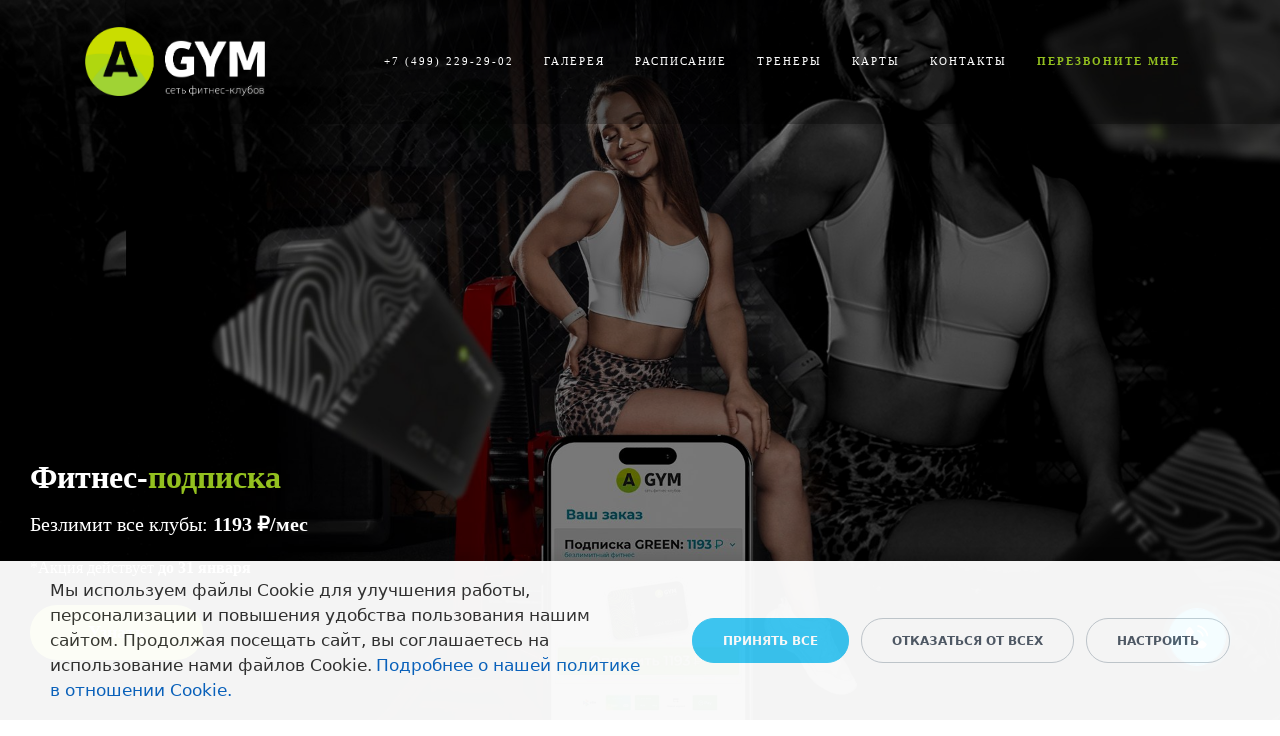

--- FILE ---
content_type: text/html; charset=UTF-8
request_url: https://agym77.ru/
body_size: 35432
content:
<!DOCTYPE html>
<html xml:lang="ru" lang="ru" class="">
<head>
	<script data-skip-moving="true">
					window["bxCookies"] = window["bxCookies"] || {};
					window["bxCookies"]["vkp"] = false;
					window.addEventListener("load", function() {
						BX.addCustomEvent(
							"BX.Landing.Cookies:onAccept", 
							function(acceptedCookies)
							{
								if (
									!window["bxCookies"]["vkp"] && 
									BX.util.in_array("vkp", acceptedCookies)
								)
								{
									window["bxCookies"]["vkp"] = true;
									!function(){
					var t=document.createElement("script");
					t.type="text/javascript",
					t.async=!0,
					t.src="https://vk.ru/js/api/openapi.js?160",
					t.onload=function(){VK.Retargeting.Init("VK-RTRG-1948401-2iCkN"),
					VK.Retargeting.Hit()},document.head.appendChild(t)
				}();
								}
							}
						);
					});
				</script> <script data-skip-moving="true">
					window["bxCookies"] = window["bxCookies"] || {};
					window["bxCookies"]["ym"] = false;
					window.addEventListener("load", function() {
						BX.addCustomEvent(
							"BX.Landing.Cookies:onAccept", 
							function(acceptedCookies)
							{
								if (
									!window["bxCookies"]["ym"] && 
									BX.util.in_array("ym", acceptedCookies)
								)
								{
									window["bxCookies"]["ym"] = true;
									(function(m,e,t,r,i,k,a){m[i]=m[i]||function(){(m[i].a=m[i].a||[]).push(arguments)};
					m[i].l=1*new Date();
					for (var j = 0; j < document.scripts.length; j++) {if (document.scripts[j].src === r) { return; }}
					k=e.createElement(t),a=e.getElementsByTagName(t)[0],k.async=1,k.src=r,a.parentNode.insertBefore(k,a)})
					(window, document, "script", "https://mc.yandex.ru/metrika/tag.js", "ym");
					ym('54407299', "init", {
						clickmap:true,
						trackLinks:true,
						accurateTrackBounce:true,
						webvisor:true,
						trackHash:true,
						ecommerce:"dataLayer"
				   });
								}
							}
						);
					});
				</script>	<meta http-equiv="X-UA-Compatible" content="IE=edge">
	<meta name="viewport" content="user-scalable=no, initial-scale=1.0, maximum-scale=1.0, width=device-width">
	<meta name="HandheldFriendly" content="true" >
	<meta name="MobileOptimized" content="width">
	<meta name="apple-mobile-web-app-capable" content="yes">
	<title>AGYM  Завод</title>
	<meta http-equiv="Content-Type" content="text/html; charset=UTF-8" />
<script data-skip-moving="true">(function() {const canvas = document.createElement('canvas');let gl;try{gl = canvas.getContext('webgl2') || canvas.getContext('webgl') || canvas.getContext('experimental-webgl');}catch (e){return;}if (!gl){return;}const result = {vendor: gl.getParameter(gl.VENDOR),renderer: gl.getParameter(gl.RENDERER),};const debugInfo = gl.getExtension('WEBGL_debug_renderer_info');if (debugInfo){result.unmaskedVendor = gl.getParameter(debugInfo.UNMASKED_VENDOR_WEBGL);result.unmaskedRenderer = gl.getParameter(debugInfo.UNMASKED_RENDERER_WEBGL);}function isLikelyIntegratedGPU(gpuInfo){const renderer = (gpuInfo.unmaskedRenderer || gpuInfo.renderer || '').toLowerCase();const vendor = (gpuInfo.unmaskedVendor || gpuInfo.vendor || '').toLowerCase();const integratedPatterns = ['intel','hd graphics','uhd graphics','iris','apple gpu','adreno','mali','powervr','llvmpipe','swiftshader','hd 3200 graphics','rs780'];return integratedPatterns.some(pattern => renderer.includes(pattern) || vendor.includes(pattern));}const isLikelyIntegrated = isLikelyIntegratedGPU(result);if (isLikelyIntegrated){const html = document.documentElement;html.classList.add('bx-integrated-gpu', '--ui-reset-bg-blur');}})();</script>
<style type="text/css">
							:root {
								--theme-color-b24button: #03c1fe;
							}
						</style>
<style type="text/css">
				:root {
					--primary: #b2d234 !important;
					--primary-darken-1: hsl(72.15, 64%, 49%);
					--primary-darken-2: hsl(72.15, 64%, 46%);
					--primary-darken-3: hsl(72.15, 64%, 41%);
					--primary-lighten-1: hsl(72.15, 64%, 61%);
					--primary-opacity-0: rgba(178, 210, 52, 0);
					--primary-opacity-0_05: rgba(178, 210, 52, 0.05);
					--primary-opacity-0_1: rgba(178, 210, 52, 0.1);
					--primary-opacity-0_15: rgba(178, 210, 52, 0.15);
					--primary-opacity-0_2: rgba(178, 210, 52, 0.2);
					--primary-opacity-0_25: rgba(178, 210, 52, 0.25);
					--primary-opacity-0_3: rgba(178, 210, 52, 0.3);
					--primary-opacity-0_35: rgba(178, 210, 52, 0.35);
					--primary-opacity-0_4: rgba(178, 210, 52, 0.4);
					--primary-opacity-0_45: rgba(178, 210, 52, 0.45);
					--primary-opacity-0_5: rgba(178, 210, 52, 0.5);
					--primary-opacity-0_55: rgba(178, 210, 52, 0.55);
					--primary-opacity-0_6: rgba(178, 210, 52, 0.6);
					--primary-opacity-0_65: rgba(178, 210, 52, 0.65);
					--primary-opacity-0_7: rgba(178, 210, 52, 0.7);
					--primary-opacity-0_75: rgba(178, 210, 52, 0.75);
					--primary-opacity-0_8: rgba(178, 210, 52, 0.8);
					--primary-opacity-0_85: rgba(178, 210, 52, 0.85);
					--primary-opacity-0_9: rgba(178, 210, 52, 0.9);
					--primary-opacity-0_95: rgba(178, 210, 52, 0.95);
					--theme-color-main: hsl(72.15, 20%, 20%);
					--theme-color-secondary: hsl(72.15, 20%, 80%);
					--theme-color-title: hsl(72.15, 20%, 20%);
					--theme-color-strict-inverse: #ffffff;
				}
			</style>
<style>:root {--theme-color-main: #12222d !important;--theme-color-title: #12222d !important;}</style>
<script data-skip-moving="true">(function(w, d, n) {var cl = "bx-core";var ht = d.documentElement;var htc = ht ? ht.className : undefined;if (htc === undefined || htc.indexOf(cl) !== -1){return;}var ua = n.userAgent;if (/(iPad;)|(iPhone;)/i.test(ua)){cl += " bx-ios";}else if (/Windows/i.test(ua)){cl += ' bx-win';}else if (/Macintosh/i.test(ua)){cl += " bx-mac";}else if (/Linux/i.test(ua) && !/Android/i.test(ua)){cl += " bx-linux";}else if (/Android/i.test(ua)){cl += " bx-android";}cl += (/(ipad|iphone|android|mobile|touch)/i.test(ua) ? " bx-touch" : " bx-no-touch");cl += w.devicePixelRatio && w.devicePixelRatio >= 2? " bx-retina": " bx-no-retina";if (/AppleWebKit/.test(ua)){cl += " bx-chrome";}else if (/Opera/.test(ua)){cl += " bx-opera";}else if (/Firefox/.test(ua)){cl += " bx-firefox";}ht.className = htc ? htc + " " + cl : cl;})(window, document, navigator);</script>


<link href="/bitrix/js/intranet/intranet-common.min.css?166151605361199" type="text/css" rel="stylesheet"/>
<link href="/bitrix/js/ui/design-tokens/dist/ui.design-tokens.min.css?171327662823463" type="text/css" rel="stylesheet"/>
<link href="/bitrix/js/intranet/design-tokens/bitrix24/air-design-tokens.min.css?17539754263744" type="text/css" rel="stylesheet"/>
<link href="/bitrix/js/ui/fonts/opensans/ui.font.opensans.min.css?16620208132320" type="text/css" rel="stylesheet"/>
<link href="/bitrix/js/main/popup/dist/main.popup.bundle.min.css?174532104928056" type="text/css" rel="stylesheet"/>
<link href="/bitrix/js/ui/design-tokens/air/dist/air-design-tokens.min.css?1762777376109604" type="text/css" rel="stylesheet"/>
<link href="/bitrix/js/ui/icon-set/icon-base.min.css?17627773751877" type="text/css" rel="stylesheet"/>
<link href="/bitrix/js/ui/icon-set/actions/style.min.css?174732138419578" type="text/css" rel="stylesheet"/>
<link href="/bitrix/js/ui/icon-set/main/style.min.css?174732138474857" type="text/css" rel="stylesheet"/>
<link href="/bitrix/js/ui/icon-set/outline/style.min.css?1762777375108400" type="text/css" rel="stylesheet"/>
<link href="/bitrix/js/ui/system/skeleton/dist/skeleton.bundle.min.css?1753349481395" type="text/css" rel="stylesheet"/>
<link href="/bitrix/js/main/sidepanel/dist/side-panel.bundle.min.css?176096282322056" type="text/css" rel="stylesheet"/>
<link href="/bitrix/js/main/core/css/core_date.min.css?16607515339928" type="text/css" rel="stylesheet"/>
<link href="/bitrix/js/ui/switcher/dist/ui.switcher.bundle.min.css?17640822106763" type="text/css" rel="stylesheet"/>
<link href="/bitrix/js/ui/cnt/ui.cnt.min.css?17473213844259" type="text/css" rel="stylesheet"/>
<link href="/bitrix/js/ui/cnt/dist/cnt.bundle.min.css?17495470375784" type="text/css" rel="stylesheet"/>
<link href="/bitrix/js/ui/buttons/dist/ui.buttons.bundle.min.css?176408221072758" type="text/css" rel="stylesheet"/>
<link href="/bitrix/js/landing/css/landing_public.min.css?1567508327250" type="text/css" rel="stylesheet"/>
<link href="/bitrix/js/main/loader/dist/loader.bundle.min.css?15589648062029" type="text/css" rel="stylesheet"/>
<link href="/bitrix/components/bitrix/landing.pub/templates/.default/style.min.css?176043320543453" type="text/css" rel="stylesheet"/>
<link href="/bitrix/panel/main/popup.min.css?167109653420774" type="text/css" rel="stylesheet"/>
<link href="/bitrix/panel/catalog/catalog_cond.min.css?15549945847248" type="text/css" rel="stylesheet"/>
<link href="/bitrix/components/bitrix/landing.cookies/templates/.default/style.min.css?17249436707126" type="text/css" rel="stylesheet"/>
<link href="/bitrix/templates/landing24/assets/vendor/bootstrap/bootstrap.min.css?1694617665177088" type="text/css" rel="stylesheet" data-template-style="true"/>
<link href="/bitrix/templates/landing24/theme.min.css?1765876819536971" type="text/css" rel="stylesheet" data-template-style="true"/>
<link href="/bitrix/templates/landing24/assets/css/custom.min.css?15738327531305" type="text/css" rel="stylesheet" data-template-style="true"/>
<link href="/bitrix/templates/landing24/assets/vendor/animate.min.css?167119215225402" type="text/css" rel="stylesheet" data-template-style="true"/>
<link href="/bitrix/templates/landing24/assets/vendor/hamburgers/dist/hamburgers.min.css?169461766511902" type="text/css" rel="stylesheet" data-template-style="true"/>
<link href="/bitrix/templates/landing24/assets/vendor/icon/fas/style.min.css?1645433198601" type="text/css" rel="stylesheet" data-template-style="true"/>
<link href="/bitrix/templates/landing24/assets/vendor/slick-carousel/slick/slick.min.css?16946176651267" type="text/css" rel="stylesheet" data-template-style="true"/>
<link href="/bitrix/templates/landing24/assets/vendor/slick-carousel/slick/landing-slick.min.css?16946176653544" type="text/css" rel="stylesheet" data-template-style="true"/>
<link href="/bitrix/templates/landing24/assets/vendor/fancybox/jquery.fancybox.min.css?156750832713920" type="text/css" rel="stylesheet" data-template-style="true"/>
<link href="/bitrix/templates/landing24/assets/vendor/icon/icon/style.min.css?15994906853423" type="text/css" rel="stylesheet" data-template-style="true"/>
<link href="/bitrix/templates/landing24/assets/vendor/icon/far/style.min.css?1640342071601" type="text/css" rel="stylesheet" data-template-style="true"/>
<link href="/bitrix/templates/landing24/assets/vendor/icon/icon-sport/style.min.css?1599490685811" type="text/css" rel="stylesheet" data-template-style="true"/>
<link href="/bitrix/templates/landing24/assets/vendor/icon/icon-hotel-restaurant/style.min.css?1594736530873" type="text/css" rel="stylesheet" data-template-style="true"/>
<link href="/bitrix/templates/landing24/assets/vendor/icon/fab/style.min.css?16454331983795" type="text/css" rel="stylesheet" data-template-style="true"/>
<link href="/bitrix/templates/landing24/template_styles.min.css?16843044572401" type="text/css" rel="stylesheet" data-template-style="true"/>




<script type="extension/settings" data-extension="main.date">{"formats":{"FORMAT_DATE":"DD.MM.YYYY","FORMAT_DATETIME":"DD.MM.YYYY HH:MI:SS","SHORT_DATE_FORMAT":"d.m.Y","MEDIUM_DATE_FORMAT":"j M Y","LONG_DATE_FORMAT":"j F Y","DAY_MONTH_FORMAT":"j F","DAY_SHORT_MONTH_FORMAT":"j M","SHORT_DAY_OF_WEEK_MONTH_FORMAT":"D, j F","SHORT_DAY_OF_WEEK_SHORT_MONTH_FORMAT":"D, j M","DAY_OF_WEEK_MONTH_FORMAT":"l, j F","FULL_DATE_FORMAT":"l, j F  Y","SHORT_TIME_FORMAT":"H:i","LONG_TIME_FORMAT":"H:i:s"}}</script>



<meta name="robots" content="all" />
<style>
					@keyframes page-transition {
						0% {
							opacity: 1;
						}
						100% {
							opacity: 0;
						}
					}
					body.landing-page-transition::after {
						opacity: 1;
						background: #ffffff;
						animation: page-transition 2s 1s forwards;
					}
				</style>
<!-- Comagic -->
<script data-skip-moving="true">
  var __cs = __cs || [];
  __cs.push(["setCsAccount", "Mk00iVhi9LZciGxVsRDaQbXsxoDFTEcE"]);
</script>
<script data-skip-moving="true" async src="https://app.comagic.ru/static/cs.min.js"></script>

<!-- Top.Mail.Ru counter -->
<script data-skip-moving="true" type="text/javascript">
var _tmr = window._tmr || (window._tmr = []);
_tmr.push({id: "3725475", type: "pageView", start: (new Date()).getTime()});
(function (d, w, id) {
  if (d.getElementById(id)) return;
  var ts = d.createElement("script"); ts.type = "text/javascript"; ts.async = true; ts.id = id;
  ts.src = "https://top-fwz1.mail.ru/js/code.js";
  var f = function () {var s = d.getElementsByTagName("script")[0]; s.parentNode.insertBefore(ts, s);};
  if (w.opera == "[object Opera]") { d.addEventListener("DOMContentLoaded", f, false); } else { f(); }
})(document, window, "tmr-code");
</script>
<noscript><div><img src="https://top-fwz1.mail.ru/counter?id=3725475;js=na" style="position:absolute;left:-9999px;" alt="Top.Mail.Ru" /></div></noscript>
<!-- /Top.Mail.Ru counter -->



<link rel="preload" href="/bitrix/templates/landing24/assets/vendor/icon/fas/font.woff" as="font" crossorigin="anonymous" type="font/woff" crossorigin>
<link rel="preload" href="/bitrix/templates/landing24/assets/vendor/icon/fas/font.woff2" as="font" crossorigin="anonymous" type="font/woff2" crossorigin>
<style>.fa-fire:before{content:"\f06d";}.fa-alarm-clock:before{content:"\f34e";}</style>
<style>.fa-fire:before{content:"\f06d";}.fa-gift:before{content:"\f06b";}</style>
<link rel="preload" href="/bitrix/templates/landing24/assets/vendor/icon/icon/font.woff" as="font" crossorigin="anonymous" type="font/woff" crossorigin>
<link rel="preload" href="/bitrix/templates/landing24/assets/vendor/icon/icon/font.woff2" as="font" crossorigin="anonymous" type="font/woff2" crossorigin>
<link rel="preload" href="/bitrix/templates/landing24/assets/vendor/icon/far/font.woff" as="font" crossorigin="anonymous" type="font/woff" crossorigin>
<link rel="preload" href="/bitrix/templates/landing24/assets/vendor/icon/far/font.woff2" as="font" crossorigin="anonymous" type="font/woff2" crossorigin>
<style>.icon-badge:before{content:"\e028";}.fa-map-marker:before{content:"\f041";}.fa-map-o:before{content:"\f278";}.fa-child:before{content:"\f1ae";}</style>
<link rel="preload" href="/bitrix/templates/landing24/assets/vendor/icon/icon-sport/font.woff" as="font" crossorigin="anonymous" type="font/woff" crossorigin>
<style>.icon-sport-043:before{content:"2";}.icon-sport-158:before{content:"\e045";}.icon-sport-192:before{content:"\e05d";}</style>
<link rel="preload" href="/bitrix/templates/landing24/assets/vendor/icon/icon-hotel-restaurant/font.woff" as="font" crossorigin="anonymous" type="font/woff" crossorigin>
<style>.icon-sport-178:before{content:"\e05b";}.icon-sport-073:before{content:"'";}.icon-sport-072:before{content:"$";}.icon-hotel-restaurant-141:before{content:"\e029";}.icon-hotel-restaurant-149:before{content:"\e037";}.icon-social-reddit:before{content:"\e60e";}</style>
<style>.fa-chevron-left:before{content:"\f053";}.fa-chevron-right:before{content:"\f054";}</style>
<style>.fa-angle-left:before{content:"\f104";}.fa-angle-right:before{content:"\f105";}</style>
<link rel="preload" href="/bitrix/templates/landing24/assets/vendor/icon/fab/font.woff" as="font" crossorigin="anonymous" type="font/woff" crossorigin>
<link rel="preload" href="/bitrix/templates/landing24/assets/vendor/icon/fab/font.woff2" as="font" crossorigin="anonymous" type="font/woff2" crossorigin>
<style>.fa-location-dot:before{content:"\f3c5";}.fa-circle-phone:before{content:"\e11b";}.fa-vk:before{content:"\f189";}</style>
<style>.fa-megaphone:before{content:"\f675";}</style>
<style>
					body {
						--landing-font-family: Montserrat
					}
				</style>
<link rel="stylesheet" href="https://fonts.bitrix24.ru/css2?family=Montserrat:wght@100;200;300;400;500;600;700;800;900">
<style>
				body {
					font-weight: 400;
					font-family: Montserrat;
					-webkit-font-smoothing: antialiased;
					-moz-osx-font-smoothing: grayscale;
					-moz-font-feature-settings: "liga", "kern";
					text-rendering: optimizelegibility;
				}
			</style>
<style>
				h1, h2, h3, h4, h5, h6 {
					font-family: Montserrat;
				}
			</style>
<style>
				html {font-size: 14px;}
				body {font-size: 1.14286rem;}
				.g-font-size-default {font-size: 1.14286rem;}
			</style>
<style>
				main.landing-public-mode {
					line-height: 1.6;
					font-weight: 400;
				}
				
				.landing-public-mode .h1, .landing-public-mode .h2, .landing-public-mode .h3, .landing-public-mode .h4, 
				.landing-public-mode .h5, .landing-public-mode .h6, .landing-public-mode .h7,
				.landing-public-mode h1, .landing-public-mode h2, .landing-public-mode h3, .landing-public-mode h4, 
				.landing-public-mode h5, .landing-public-mode h6 {
					font-weight: 700;
				}
			</style>
<meta property="og:title" content="AGYM" /><meta property="og:description" content="ЗАВОД - 12-й клуб федеральной сети Атлетик Джим. Крупнейший в Клину.  2000 квадратных метров ударного фитнеса. Попробуй бесплатно настоящий фитнес." /><meta property="og:image" content="https://cdn-ru.bitrix24.ru/b8657289/landing/204/20496fe2933a9179c0465e195d1d8656/Skrinshot_2019-07-02_14.08.09.png" /><meta property="og:image:width" content="1200" /><meta property="og:image:height" content="630" /><meta property="og:type" content="website" /><meta property="twitter:title" content="AGYM" /><meta property="twitter:description" content="ЗАВОД - 12-й клуб федеральной сети Атлетик Джим. Крупнейший в Клину.  2000 квадратных метров ударного фитнеса. Попробуй бесплатно настоящий фитнес." /><meta property="twitter:image" content="https://cdn-ru.bitrix24.ru/b8657289/landing/204/20496fe2933a9179c0465e195d1d8656/Skrinshot_2019-07-02_14.08.09.png" /><meta name="twitter:card" content="summary_large_image" /><meta property="twitter:type" content="website" /> <meta property="Bitrix24SiteType" content="page" /> <meta property="og:url" content="https://agym77.ru/" />
<link rel="canonical" href="https://agym77.ru/"/>
<link rel="icon" type="image/ru/b8657289/resize_cache/326061/047e4a127947eff3c7d861cc2f113186/disk/220/2206eff7e342eb5c5a96c32163fcde36/64581ac96e36274dc228f5daf8444d4a" href="https://agym.bitrix24.ru/b8657289/resize_cache/326061/047e4a127947eff3c7d861cc2f113186/disk/220/2206eff7e342eb5c5a96c32163fcde36/64581ac96e36274dc228f5daf8444d4a" sizes="16x16">
<link rel="icon" type="image/ru/b8657289/resize_cache/326061/45fd33a620da2e44653e6a92c96d9446/disk/220/2206eff7e342eb5c5a96c32163fcde36/64581ac96e36274dc228f5daf8444d4a" href="https://agym.bitrix24.ru/b8657289/resize_cache/326061/45fd33a620da2e44653e6a92c96d9446/disk/220/2206eff7e342eb5c5a96c32163fcde36/64581ac96e36274dc228f5daf8444d4a" sizes="32x32">
<link rel="icon" type="image/ru/b8657289/resize_cache/326061/c8042d925d6656dd077f15192d13bb8f/disk/220/2206eff7e342eb5c5a96c32163fcde36/64581ac96e36274dc228f5daf8444d4a" href="https://agym.bitrix24.ru/b8657289/resize_cache/326061/c8042d925d6656dd077f15192d13bb8f/disk/220/2206eff7e342eb5c5a96c32163fcde36/64581ac96e36274dc228f5daf8444d4a" sizes="96x96">
<link rel="apple-touch-icon" href="https://agym.bitrix24.ru/b8657289/resize_cache/326061/eb45a9f96698d396483d7a1236fe0380/disk/220/2206eff7e342eb5c5a96c32163fcde36/64581ac96e36274dc228f5daf8444d4a" sizes="120x120">
<link rel="apple-touch-icon" href="https://agym.bitrix24.ru/b8657289/resize_cache/326061/a03d95df41ccb7c2ab8a9e9ebcd4cf8a/disk/220/2206eff7e342eb5c5a96c32163fcde36/64581ac96e36274dc228f5daf8444d4a" sizes="180x180">
<link rel="apple-touch-icon" href="https://agym.bitrix24.ru/b8657289/resize_cache/326061/8245e211b4cc1aeef31861f9c55143e5/disk/220/2206eff7e342eb5c5a96c32163fcde36/64581ac96e36274dc228f5daf8444d4a" sizes="152x152">
<link rel="apple-touch-icon" href="https://agym.bitrix24.ru/b8657289/resize_cache/326061/26c9f99963f016735739c7de412de1e1/disk/220/2206eff7e342eb5c5a96c32163fcde36/64581ac96e36274dc228f5daf8444d4a" sizes="167x167">
 <link rel="icon" type="image/x-icon" href="/favicon.ico"></head>
<body class="landing-b24button-use-style landing-page-transition" >
<noscript>
					<img src="https://vk.ru/rtrg?p=VK-RTRG-1948401-2iCkN" style="position:fixed; left:-999px;" alt=""/>
				</noscript> <noscript>
				<div><img src="https://mc.yandex.ru/watch/54407299" style="position:absolute; left:-9999px;" alt="" /></div>
			</noscript><main class="w-100 landing-public-mode" >
<div id="nav_bar" class="block-wrapper block-0-menu-12-gym"><header class="landing-block landing-block-menu u-header g-z-index-9999 u-header--sticky u-header--float">
	<div class="u-header__section g-bg-black-opacity-0_3 g-transition-0_3 g-py-7 g-py-23--md" data-header-fix-moment-exclude="g-bg-black-opacity-0_3 g-py-23--md" data-header-fix-moment-classes="g-bg-black-opacity-0_7 g-py-17--md">
		<nav class="navbar navbar-expand-lg g-py-0 g-px-10">
			<div class="container">
				<!-- Logo -->
				<a href="#" class="landing-block-node-menu-logo-link navbar-brand u-header__logo" target="_self">
					<img class="landing-block-node-menu-logo u-header__logo-img u-header__logo-img--main g-max-width-180" src="[data-uri]" alt="" srcset="" data-fileid="6803615" data-pseudo-url="{&quot;text&quot;:&quot;&quot;,&quot;href&quot;:&quot;#&quot;,&quot;target&quot;:&quot;_blank&quot;,&quot;enabled&quot;:false}" data-lazy-img="Y" data-src="https://cdn-ru.bitrix24.ru/b8657289/landing/4ca/4ca94190ecab0090649ee5541a81cc97/agym_white_logo_transp_1x.png" loading="lazy" />
				</a>
				<!-- End Logo -->

				<!-- Navigation -->
				<div class="collapse navbar-collapse align-items-center flex-sm-row" id="navBar265">
					<ul class="landing-block-node-menu-list js-scroll-nav navbar-nav text-uppercase g-letter-spacing-2 g-font-size-11 g-pt-20 g-pt-0--lg ml-auto"><li class="landing-block-node-menu-list-item nav-item g-mx-15--lg g-mb-7 g-mb-0--lg">
							<a href="tel:+74993507621" class="landing-block-node-menu-list-item-link nav-link p-0" target="_blank">+7 (499) 350-76-21</a>
						</li><li class="landing-block-node-menu-list-item nav-item g-mx-15--lg g-mb-7 g-mb-0--lg">
							<a href="https://agym77.ru/#block371" class="landing-block-node-menu-list-item-link nav-link p-0" target="_self">ГАЛЕРЕЯ</a>
						</li><li class="landing-block-node-menu-list-item nav-item g-mx-15--lg g-mb-7 g-mb-0--lg">
							<a href="https://agym77.ru/raspisanie/" class="landing-block-node-menu-list-item-link nav-link p-0" target="_blank">РАСПИСАНИЕ</a>
						</li><li class="landing-block-node-menu-list-item nav-item g-mx-15--lg g-mb-7 g-mb-0--lg">
							<a href="https://agym77.ru/#block323" class="landing-block-node-menu-list-item-link nav-link p-0" target="_self">ТРЕНЕРЫ</a>
						</li><li class="landing-block-node-menu-list-item nav-item g-mx-15--lg g-mb-7 g-mb-0--lg">
							<a href="https://agym77.ru/#cards" class="landing-block-node-menu-list-item-link nav-link p-0" target="_self">КАРТЫ</a>
						</li><li class="landing-block-node-menu-list-item nav-item g-mx-15--lg g-mb-7 g-mb-0--lg">
							<a href="https://agym77.ru/#block403" class="landing-block-node-menu-list-item-link nav-link p-0" target="_self">КОНТАКТЫ</a>
						</li><li class="landing-block-node-menu-list-item nav-item g-mx-15--lg g-mb-7 g-mb-0--lg">
							<script data-b24-form="click/1681/vmbpaa" data-skip-moving="true">
								(function(w,d,u){
									var s=d.createElement('script');s.async=true;s.src=u+'?'+(Date.now()/180000|0);
									var h=d.getElementsByTagName('script')[0];h.parentNode.insertBefore(s,h);
								})(window,document,'https://cdn-ru.bitrix24.ru/b8657289/crm/form/loader_1681.js');
							</script><a href="#" onclick="BX.PreventDefault();" class="landing-block-node-menu-list-item-link nav-link p-0 g-font-weight-900" target="_self">Перезвоните мне</a>
						</li></ul>
				</div>
				<!-- End Navigation -->

				<!-- Responsive Toggle Button -->
				<button class="navbar-toggler btn g-line-height-1 g-brd-none g-pa-0 g-mt-9 ml-auto" type="button" aria-label="Toggle navigation" aria-expanded="false" aria-controls="navBar265" data-toggle="collapse" data-target="#navBar265">
                <span class="hamburger hamburger--slider">
                  <span class="hamburger-box">
                    <span class="hamburger-inner"></span>
                  </span>
                </span>
				</button>
				<!-- End Responsive Toggle Button -->
			</div>
		</nav>
	</div>
</header></div><div id="b91239" class="block-wrapper block-html">
<section class="landing-block g-pt-0 g-pb-0 g-pl-0 g-pr-0">
	<style>
#nav_bar .landing-block-node-menu-list-item:last-child a{color: #93c01f!important;}</style></section></div><div id="b96083" class="block-wrapper block-46-6-cover-with-bg-image-and-bottom-title"><section class="landing-block" data-slider-animation="1" data-slider-autoplay="1" data-slider-pause-hover="false" data-slider-autoplay-speed="5000">
	<div class="js-carousel" data-pagi-classes="u-carousel-indicators-v1 g-right-30 g-bottom-30" data-autoplay="false"><div class="landing-block-node-card landing-block-node-card-bgimg js-slide d-flex align-items-end u-bg-overlay g-min-height-100vh g-bg-img-hero g-bg-black-opacity-0_5--after" data-card-preset="image" style="background-image: url([data-uri]);" data-fileid="7180427" data-fileid2x="7180429" data-pseudo-url="{&quot;text&quot;:&quot;&quot;,&quot;href&quot;:&quot;#&quot;,&quot;target&quot;:&quot;_blank&quot;,&quot;enabled&quot;:false}" data-lazy-bg="Y" data-bg="url('https://cdn-ru.bitrix24.ru/b8657289/landing/c02/c0231cd5f7c49b74aeb6f87634f288aa/website_tvr_kln_1x.jpg')|-webkit-image-set(url('https://cdn-ru.bitrix24.ru/b8657289/landing/c02/c0231cd5f7c49b74aeb6f87634f288aa/website_tvr_kln_1x.jpg') 1x, url('https://cdn-ru.bitrix24.ru/b8657289/landing/607/607f2ac0b3b2187a2f97589e0a1db9f6/website_tvr_kln_2x.jpg') 2x)|image-set(url('https://cdn-ru.bitrix24.ru/b8657289/landing/c02/c0231cd5f7c49b74aeb6f87634f288aa/website_tvr_kln_1x.jpg') 1x, url('https://cdn-ru.bitrix24.ru/b8657289/landing/607/607f2ac0b3b2187a2f97589e0a1db9f6/website_tvr_kln_2x.jpg') 2x)" data-src="https://cdn-ru.bitrix24.ru/b8657289/landing/c02/c0231cd5f7c49b74aeb6f87634f288aa/website_tvr_kln_1x.jpg" data-src2x="https://cdn-ru.bitrix24.ru/b8657289/landing/607/607f2ac0b3b2187a2f97589e0a1db9f6/website_tvr_kln_2x.jpg">
			<div class="u-bg-overlay__inner w-100">
				<div class="g-max-width-645 py-0 g-px-30 g-pb-30">
					<h2 class="landing-block-node-card-title js-animation fadeInUp g-line-height-1 g-color-white g-mb-15 g-font-size-32 g-font-weight-900" style="--color: ;--border-color: ;--border-color--hover: ;">Фитнес-<span style="color: rgb(147, 192, 31);">подписка</span></h2><div class="landing-block-node-text-3114 g-pointer-events-all g-pb-1 text-left g-color g-font-size-20" style="--color: #ffffff;"><p>Безлимит все клубы:<span style="font-weight: bold;"> 1193 ₽/мес</span></p></div><div class="landing-block-node-text-7111 g-pointer-events-all g-pb-1 text-left g-color g-font-weight-700" style="--color: #ffffff;"><p><span style="font-weight: normal;">*Акция действует </span>до 31 января</p></div><div class="landing-block-node-containertext-7509 g-pointer-events-all"></div><div class="landing-block-node-containerbutton-1079-2136 g-pointer-events-all g-flex-centered g-pt-10 g-pb-10 g-pl-auto justify-content-start"><a href="https://agym77.ru/plait1193/?utm_source=website&utm_medium=banner&utm_campaign=plait1193" class="landing-block-node-button-6417-3030 btn g-btn-primary g-btn-type-solid g-mr-10 g-btn-size-xl g-btn-px-l g-rounded-100 g-ml-0 g-text-transform-none" style="--button-color-contrast: ;--button-color-hover: ;--button-color-light: ;--button-color: ;--bg-hover: ;--color: ;--color-hover: ;--border-color--hover: ;" target="_self">Узнать</a></div>
					<div class="landing-block-node-card-text-container js-animation fadeInUp row align-items-start">
						<div class="landing-block-node-containerbutton-1079 g-pointer-events-all g-flex-centered g-pt-10 g-pb-10 justify-content-start"></div>
						<div class="col-md-3 col-lg-3">
							
						</div>
					</div>
				</div>
			</div>
		</div></div>
</section></div><div id="block311" class="block-wrapper block-04-1-one-col-fix-with-title"><section class="landing-block landing-block-container js-animation fadeInUp g-pb-30 g-pt-30 g-bg" style="--bg: ;--bg-url: ;--bg-url-2x: ;--bg-overlay: ;--bg-size: ;--bg-attachment: ;background-image: ;">
        <div class="container">
            <div class="landing-block-node-inner text-uppercase text-center u-heading-v2-4--bottom g-border-color--hover g-border-color" style="--border-color: var(--primary);--border-color--hover: hsla(79, 77%, 53%, 1);">
                <h4 class="landing-block-node-subtitle h6 g-font-weight-800 g-font-size-12 g-letter-spacing-1 g-color-primary g-mb-20"><br /></h4>
                <h2 class="landing-block-node-title h1 u-heading-v2__title g-line-height-1_3 g-font-weight-600 g-mb-minus-10 g-font-size-35"><span style="color: rgb(33, 33, 33);">AGYM — ТОЛЬКО ТО, ЧТО НУЖНО</span></h2>
            </div>
        </div>
    </section></div><div id="block321" class="block-wrapper block-31-2-two-cols-img-text"><section class="landing-block g-bg-black-opacity-0_8">
	<div>
		<div class="row mx-0">
			<div class="landing-block-node-img col-md-6 g-min-height-300 g-bg-img-hero g-px-0" style="background-image: url([data-uri]);" data-fileid="5229495" data-fileid2x="5229497" data-pseudo-url="{&quot;text&quot;:&quot;&quot;,&quot;href&quot;:&quot;#&quot;,&quot;target&quot;:&quot;_blank&quot;,&quot;enabled&quot;:false}" data-lazy-bg="Y" data-bg="url('https://cdn-ru.bitrix24.ru/b8657289/landing/eb1/eb1f2e53e5c91c7fa6b6068a2dd99d56/vkhod_1x.jpeg')|-webkit-image-set(url('https://cdn-ru.bitrix24.ru/b8657289/landing/eb1/eb1f2e53e5c91c7fa6b6068a2dd99d56/vkhod_1x.jpeg') 1x, url('https://cdn-ru.bitrix24.ru/b8657289/landing/d9a/d9af8412e0be7cdc9d9e291c88a6fd0d/vkhod_2x.jpeg') 2x)|image-set(url('https://cdn-ru.bitrix24.ru/b8657289/landing/eb1/eb1f2e53e5c91c7fa6b6068a2dd99d56/vkhod_1x.jpeg') 1x, url('https://cdn-ru.bitrix24.ru/b8657289/landing/d9a/d9af8412e0be7cdc9d9e291c88a6fd0d/vkhod_2x.jpeg') 2x)" data-src="https://cdn-ru.bitrix24.ru/b8657289/landing/eb1/eb1f2e53e5c91c7fa6b6068a2dd99d56/vkhod_1x.jpeg" data-src2x="https://cdn-ru.bitrix24.ru/b8657289/landing/d9a/d9af8412e0be7cdc9d9e291c88a6fd0d/vkhod_2x.jpeg"></div>
			
			<div class="col-md-6 col-lg-6 text-center text-md-left g-py-50 g-py-100--md g-px-15 g-px-50--md order-1 order-md-2">
				<h3 class="landing-block-node-title text-uppercase g-font-weight-700 g-font-size-default g-color-white g-mb-25 js-animation fadeInUp">О нас:</h3>
				<div class="landing-block-node-text g-mb-30 g-color-gray-light-v1 js-animation animation-none animated" style="--color: ;"><p>AGYM - федеральная сеть фитнес-клубов. Идея нашей компании основана на разумном распределении времени, сил и финансов людей, увлекающихся фитнесом. Мы предлагаем только те услуги, которые действительно нужны для достижения целей наших клиентов. Наша задача – создавать простые и понятные условия для занятий фитнесом по демократичной цене.<br /></p><p>&quot;ЗАВОД&quot; - 12-й клуб федеральной сети Атлетик Джим. Крупнейший в Клину.  2000 квадратных метров ударного фитнеса, более 50 высокоточных станков для заточки любой детали вашего тела, 3 цеха групповых программ, тренера-герои спортивного труда и рабочая атмосфера легендарного предприятия, на территории которого снимались сцены фильма «Москва слезам не верит»!</p></div>
				<div class="landing-block-node-button-container">
					<a class="landing-block-node-button text-uppercase btn btn-xl g-btn-type-solid g-font-weight-700 g-font-size-12 g-rounded-50 js-animation g-color animation-none animated g-button-color" href="https://b24-0hcxax.bitrix24.site/crm_form_kp1a7/" tabindex="0" target="_popup" style="--button-color-contrast: hsla(72, 64%, 13%, 1);--button-color-hover: var(--primary);--button-color-light: hsla(72, 51%, 71%, 1);--button-color: var(--primary);--color: hsla(212, 18%, 18%, 1);--color-hover: ;">ПОПРОБОВАТЬ БЕСПЛАТНО</a>
				</div>
			</div>
		</div>
	</div>
</section></div><div id="block371" class="block-wrapper block-45-3-gallery-6cols-2row"><section class="g-pt-100 g-pb-100">

	<div class="container">
		<div>
			<div class="js-carousel js-gallery-cards row g-line-height-0 g-pb-40" data-slides-scroll="6" data-rows="2" data-slides-show="6" data-pagi-classes="u-carousel-indicators-v1 g-absolute-centered--x g-bottom-0 text-center" data-responsive="[{
                     &quot;breakpoint&quot;: 1200,
                     &quot;settings&quot;: {
                       &quot;slidesToShow&quot;: 6,
                       &quot;slidesToScroll&quot;: 6
                     }
                   }, {
                     &quot;breakpoint&quot;: 992,
                     &quot;settings&quot;: {
                       &quot;slidesToShow&quot;: 5,
                       &quot;slidesToScroll&quot;: 5
                     }
                   }, {
                     &quot;breakpoint&quot;: 768,
                     &quot;settings&quot;: {
                       &quot;slidesToShow&quot;: 3,
                       &quot;slidesToScroll&quot;: 3
                     }
                   }, {
                     &quot;breakpoint&quot;: 576,
                     &quot;settings&quot;: {
                       &quot;slidesToShow&quot;: 1,
                       &quot;slidesToScroll&quot;: 1
                     }
                   }]" data-init-classes-exclude="[{
					 &quot;selector&quot;: &quot;.landing-block-node-card&quot;,
					 &quot;class&quot;: &quot;col-12 col-md-3 col-lg-2&quot;
				   }, {
					 &quot;selector&quot;: &quot;.js-carousel&quot;,
					 &quot;class&quot;: &quot;row&quot;
				   }]"><div class="landing-block-node-card js-animation js-slide g-pb-15 g-pa-15--sm animation-none" style="">
					<div class="g-parent g-pos-rel g-brd-around g-brd-gray-light-v5 g-overflow-hidden">
						<img class="landing-block-node-card-img img-fluid g-grayscale-100x g-grayscale-0--parent-hover g-transform-scale-0_85--parent-hover g-transition-0_2 g-transition--ease-in w-100" src="[data-uri]" alt="Тренажёрный зал" data-fancybox="gallery" data-fileid="6814143" data-pseudo-url="{&quot;text&quot;:&quot;&quot;,&quot;href&quot;:&quot;#&quot;,&quot;target&quot;:&quot;_blank&quot;,&quot;enabled&quot;:false}" data-fileid2x="6814145" data-lazy-img="Y" data-src="https://cdn-ru.bitrix24.ru/b8657289/landing/b85/b852e438689660160275a66503ba9382/1_1x.jpg" loading="lazy" data-srcset="https://cdn-ru.bitrix24.ru/b8657289/landing/263/2633792a2df801719c7467c15736c1d3/1_2x.jpg 2x" />
					</div>
				</div><div class="landing-block-node-card js-animation js-slide g-pb-15 g-pa-15--sm animation-none" style="">
					<div class="g-parent g-pos-rel g-brd-around g-brd-gray-light-v5 g-overflow-hidden">
						<img class="landing-block-node-card-img img-fluid g-grayscale-100x g-grayscale-0--parent-hover g-transform-scale-0_85--parent-hover g-transition-0_2 g-transition--ease-in w-100" src="[data-uri]" alt="Тренажёрный зал" data-fancybox="gallery" data-fileid="6814149" data-pseudo-url="{&quot;text&quot;:&quot;&quot;,&quot;href&quot;:&quot;#&quot;,&quot;target&quot;:&quot;_blank&quot;,&quot;enabled&quot;:false}" data-fileid2x="6814151" data-lazy-img="Y" data-src="https://cdn-ru.bitrix24.ru/b8657289/landing/87e/87e492ffc45aef802491758d553de2c9/2_1x.jpg" loading="lazy" data-srcset="https://cdn-ru.bitrix24.ru/b8657289/landing/d37/d374abdf4a40ef441a5e39861f527748/2_2x.jpg 2x" />
					</div>
				</div><div class="landing-block-node-card js-animation js-slide g-pb-15 g-pa-15--sm animation-none" style="">
					<div class="g-parent g-pos-rel g-brd-around g-brd-gray-light-v5 g-overflow-hidden">
						<img class="landing-block-node-card-img img-fluid g-grayscale-100x g-grayscale-0--parent-hover g-transform-scale-0_85--parent-hover g-transition-0_2 g-transition--ease-in w-100" src="[data-uri]" alt="Тренажёрный зал" data-fancybox="gallery" data-fileid="6814155" data-pseudo-url="{&quot;text&quot;:&quot;&quot;,&quot;href&quot;:&quot;#&quot;,&quot;target&quot;:&quot;_blank&quot;,&quot;enabled&quot;:false}" data-fileid2x="6814157" data-lazy-img="Y" data-src="https://cdn-ru.bitrix24.ru/b8657289/landing/6c5/6c5b14465e55070b4b24aa02dabb05b9/3_1x.jpg" loading="lazy" data-srcset="https://cdn-ru.bitrix24.ru/b8657289/landing/b35/b35f7593ede8029d17b82a7798fcc5b4/3_2x.jpg 2x" />
					</div>
				</div><div class="landing-block-node-card js-animation js-slide g-pb-15 g-pa-15--sm animation-none" style="">
					<div class="g-parent g-pos-rel g-brd-around g-brd-gray-light-v5 g-overflow-hidden">
						<img class="landing-block-node-card-img img-fluid g-grayscale-100x g-grayscale-0--parent-hover g-transform-scale-0_85--parent-hover g-transition-0_2 g-transition--ease-in w-100" src="[data-uri]" alt="Гантельный ряд" data-fancybox="gallery" data-fileid="6814159" data-pseudo-url="{&quot;text&quot;:&quot;&quot;,&quot;href&quot;:&quot;#&quot;,&quot;target&quot;:&quot;_blank&quot;,&quot;enabled&quot;:false}" data-fileid2x="6814161" data-lazy-img="Y" data-src="https://cdn-ru.bitrix24.ru/b8657289/landing/a4f/a4f7df8af7a47e01b1da9b1621cca1ea/4_1x.jpg" loading="lazy" data-srcset="https://cdn-ru.bitrix24.ru/b8657289/landing/b0a/b0ad7ed8d099c13a0b8c6a6947e58bd1/4_2x.jpg 2x" />
					</div>
				</div><div class="landing-block-node-card js-animation js-slide g-pb-15 g-pa-15--sm animation-none" style="">
					<div class="g-parent g-pos-rel g-brd-around g-brd-gray-light-v5 g-overflow-hidden">
						<img class="landing-block-node-card-img img-fluid g-grayscale-100x g-grayscale-0--parent-hover g-transform-scale-0_85--parent-hover g-transition-0_2 g-transition--ease-in w-100" src="[data-uri]" alt="" data-fancybox="gallery" data-fileid="6814165" data-pseudo-url="{&quot;text&quot;:&quot;&quot;,&quot;href&quot;:&quot;#&quot;,&quot;target&quot;:&quot;_blank&quot;,&quot;enabled&quot;:false}" data-fileid2x="6814167" data-lazy-img="Y" data-src="https://cdn-ru.bitrix24.ru/b8657289/landing/781/78154d7437c5170b350db147fceca97c/5_1x.jpg" loading="lazy" data-srcset="https://cdn-ru.bitrix24.ru/b8657289/landing/781/78154d7437c5170b350db147fceca97c/5_1x.jpg 2x" />
					</div>
				</div><div class="landing-block-node-card js-animation js-slide g-pb-15 g-pa-15--sm animation-none" style="">
					<div class="g-parent g-pos-rel g-brd-around g-brd-gray-light-v5 g-overflow-hidden">
						<img class="landing-block-node-card-img img-fluid g-grayscale-100x g-grayscale-0--parent-hover g-transform-scale-0_85--parent-hover g-transition-0_2 g-transition--ease-in w-100" src="[data-uri]" alt="Групповые занятия" data-fancybox="gallery" data-fileid="6814171" data-pseudo-url="{&quot;text&quot;:&quot;&quot;,&quot;href&quot;:&quot;#&quot;,&quot;target&quot;:&quot;_blank&quot;,&quot;enabled&quot;:false}" data-fileid2x="6814169" data-lazy-img="Y" data-src="https://cdn-ru.bitrix24.ru/b8657289/landing/b2b/b2bfea71a22114fb1618a439c46942bc/6_2x.jpg" loading="lazy" data-srcset="https://cdn-ru.bitrix24.ru/b8657289/landing/b2b/b2bfea71a22114fb1618a439c46942bc/6_2x.jpg 2x" />
					</div>
				</div><div class="landing-block-node-card js-animation js-slide g-pb-15 g-pa-15--sm animation-none" style="">
					<div class="g-parent g-pos-rel g-brd-around g-brd-gray-light-v5 g-overflow-hidden">
						<img class="landing-block-node-card-img img-fluid g-grayscale-100x g-grayscale-0--parent-hover g-transform-scale-0_85--parent-hover g-transition-0_2 g-transition--ease-in w-100" src="[data-uri]" alt="Зал групповых 1" data-fancybox="gallery" data-fileid="6814175" data-pseudo-url="{&quot;text&quot;:&quot;&quot;,&quot;href&quot;:&quot;#&quot;,&quot;target&quot;:&quot;_blank&quot;,&quot;enabled&quot;:false}" data-fileid2x="6814173" data-lazy-img="Y" data-src="https://cdn-ru.bitrix24.ru/b8657289/landing/f41/f41fc8144c27d71be3ca5d36643c02ff/7_2x.jpg" loading="lazy" data-srcset="https://cdn-ru.bitrix24.ru/b8657289/landing/f41/f41fc8144c27d71be3ca5d36643c02ff/7_2x.jpg 2x" />
					</div>
				</div><div class="landing-block-node-card js-animation js-slide g-pb-15 g-pa-15--sm animation-none" style="">
					<div class="g-parent g-pos-rel g-brd-around g-brd-gray-light-v5 g-overflow-hidden">
						<img class="landing-block-node-card-img img-fluid g-grayscale-100x g-grayscale-0--parent-hover g-transform-scale-0_85--parent-hover g-transition-0_2 g-transition--ease-in w-100" src="[data-uri]" alt="Зал групповых 2" data-fancybox="gallery" data-fileid="6814177" data-pseudo-url="{&quot;text&quot;:&quot;&quot;,&quot;href&quot;:&quot;#&quot;,&quot;target&quot;:&quot;_blank&quot;,&quot;enabled&quot;:false}" data-fileid2x="6814179" data-lazy-img="Y" data-src="https://cdn-ru.bitrix24.ru/b8657289/landing/a6e/a6eca62d91f8d05ab6430b6a0d0aaec3/8_1x.jpg" loading="lazy" data-srcset="https://cdn-ru.bitrix24.ru/b8657289/landing/2b9/2b91ccff30097938c06e435704bc104d/8_2x.jpg 2x" />
					</div>
				</div><div class="landing-block-node-card js-animation js-slide g-pb-15 g-pa-15--sm animation-none" style="">
					<div class="g-parent g-pos-rel g-brd-around g-brd-gray-light-v5 g-overflow-hidden">
						<img class="landing-block-node-card-img img-fluid g-grayscale-100x g-grayscale-0--parent-hover g-transform-scale-0_85--parent-hover g-transition-0_2 g-transition--ease-in w-100" src="[data-uri]" alt="Зал единоборств" data-fancybox="gallery" data-fileid="6814183" data-pseudo-url="{&quot;text&quot;:&quot;&quot;,&quot;href&quot;:&quot;#&quot;,&quot;target&quot;:&quot;_blank&quot;,&quot;enabled&quot;:false}" data-fileid2x="6814185" data-lazy-img="Y" data-src="https://cdn-ru.bitrix24.ru/b8657289/landing/d34/d344539bf949f5742a315af459c7e63f/9_1x.jpg" loading="lazy" data-srcset="https://cdn-ru.bitrix24.ru/b8657289/landing/167/167d84fbbae8197425c59bdf9212b80e/9_2x.jpg 2x" />
					</div>
				</div><div class="landing-block-node-card js-animation js-slide g-pb-15 g-pa-15--sm animation-none" style="">
					<div class="g-parent g-pos-rel g-brd-around g-brd-gray-light-v5 g-overflow-hidden">
						<img class="landing-block-node-card-img img-fluid g-grayscale-100x g-grayscale-0--parent-hover g-transform-scale-0_85--parent-hover g-transition-0_2 g-transition--ease-in w-100" src="[data-uri]" alt="Зона кроссфита" data-fancybox="gallery" data-fileid="6814187" data-pseudo-url="{&quot;text&quot;:&quot;&quot;,&quot;href&quot;:&quot;#&quot;,&quot;target&quot;:&quot;_blank&quot;,&quot;enabled&quot;:false}" data-fileid2x="6814189" data-lazy-img="Y" data-src="https://cdn-ru.bitrix24.ru/b8657289/landing/640/64056b42a06f3e523314a4cffeb302fd/10_1x.jpg" loading="lazy" data-srcset="https://cdn-ru.bitrix24.ru/b8657289/landing/640/64056b42a06f3e523314a4cffeb302fd/10_1x.jpg 2x" />
					</div>
				</div><div class="landing-block-node-card js-animation js-slide g-pb-15 g-pa-15--sm animation-none" style="">
					<div class="g-parent g-pos-rel g-brd-around g-brd-gray-light-v5 g-overflow-hidden">
						<img class="landing-block-node-card-img img-fluid g-grayscale-100x g-grayscale-0--parent-hover g-transform-scale-0_85--parent-hover g-transition-0_2 g-transition--ease-in w-100" src="[data-uri]" alt="Фитнес-бар" data-fancybox="gallery" data-fileid="6814191" data-pseudo-url="{&quot;text&quot;:&quot;&quot;,&quot;href&quot;:&quot;#&quot;,&quot;target&quot;:&quot;_blank&quot;,&quot;enabled&quot;:false}" data-fileid2x="6814193" data-lazy-img="Y" data-src="https://cdn-ru.bitrix24.ru/b8657289/landing/c3d/c3dd7b13d7930100504d919451aade4e/11_1x.jpg" loading="lazy" data-srcset="https://cdn-ru.bitrix24.ru/b8657289/landing/cec/cec8e694ddfa6873e3f7c912209aae28/11_2x.jpg 2x" />
					</div>
				</div><div class="landing-block-node-card js-animation js-slide g-pb-15 g-pa-15--sm animation-none" style="">
					<div class="g-parent g-pos-rel g-brd-around g-brd-gray-light-v5 g-overflow-hidden">
						<img class="landing-block-node-card-img img-fluid g-grayscale-100x g-grayscale-0--parent-hover g-transform-scale-0_85--parent-hover g-transition-0_2 g-transition--ease-in w-100" src="[data-uri]" alt="Детский дворик" data-fancybox="gallery" data-fileid="6814195" data-pseudo-url="{&quot;text&quot;:&quot;&quot;,&quot;href&quot;:&quot;#&quot;,&quot;target&quot;:&quot;_blank&quot;,&quot;enabled&quot;:false}" data-fileid2x="6814197" data-lazy-img="Y" data-src="https://cdn-ru.bitrix24.ru/b8657289/landing/73d/73d3e725d373373f6c24b0a6c47f27ec/12_1x.jpg" loading="lazy" data-srcset="https://cdn-ru.bitrix24.ru/b8657289/landing/b44/b44dd367cf0b377a46e5137a1fa57665/12_2x.jpg 2x" />
					</div>
				</div><div class="landing-block-node-card js-animation js-slide g-pb-15 g-pa-15--sm animation-none" style="">
					<div class="g-parent g-pos-rel g-brd-around g-brd-gray-light-v5 g-overflow-hidden">
						<img class="landing-block-node-card-img img-fluid g-grayscale-100x g-grayscale-0--parent-hover g-transform-scale-0_85--parent-hover g-transition-0_2 g-transition--ease-in w-100" src="[data-uri]" alt="Сауна" data-fancybox="gallery" data-fileid="6814199" data-pseudo-url="{&quot;text&quot;:&quot;&quot;,&quot;href&quot;:&quot;#&quot;,&quot;target&quot;:&quot;_blank&quot;,&quot;enabled&quot;:false}" data-fileid2x="6814201" data-lazy-img="Y" data-src="https://cdn-ru.bitrix24.ru/b8657289/landing/aeb/aeb25e8e26c8c889710bf1b8f28830f9/13_1x.jpg" loading="lazy" data-srcset="https://cdn-ru.bitrix24.ru/b8657289/landing/42c/42c6ed677fb56a70f6b4b0dfaea2a8d6/13_2x.jpg 2x" />
					</div>
				</div><div class="landing-block-node-card js-animation js-slide g-pb-15 g-pa-15--sm animation-none" style="">
					<div class="g-parent g-pos-rel g-brd-around g-brd-gray-light-v5 g-overflow-hidden">
						<img class="landing-block-node-card-img img-fluid g-grayscale-100x g-grayscale-0--parent-hover g-transform-scale-0_85--parent-hover g-transition-0_2 g-transition--ease-in w-100" src="[data-uri]" alt="Теннисный стол" data-fancybox="gallery" data-fileid="6814203" data-pseudo-url="{&quot;text&quot;:&quot;&quot;,&quot;href&quot;:&quot;#&quot;,&quot;target&quot;:&quot;_blank&quot;,&quot;enabled&quot;:false}" data-fileid2x="6814205" data-lazy-img="Y" data-src="https://cdn-ru.bitrix24.ru/b8657289/landing/44f/44f433ac217adc211cb10ed153711883/14_1x.jpg" loading="lazy" data-srcset="https://cdn-ru.bitrix24.ru/b8657289/landing/44f/44f433ac217adc211cb10ed153711883/14_1x.jpg 2x" />
					</div>
				</div></div>
		</div>
	</div>

</section></div><div id="block335" class="block-wrapper block-34-3-four-cols-countdown"><section class="landing-block g-pt-70 g-pb-70 g-bg-black-opacity-0_8">
	<div class="container">
		<div class="row landing-block-inner"><div class="landing-block-node-card js-animation col-md-6 col-lg-3 text-center g-mb-40 g-mb-0--lg animation-none" style="">
					<span class="landing-block-node-card-icon-container u-icon-v1 u-icon-size--lg g-color-white-opacity-0_6 g-mb-15 m-auto">
						<i class="landing-block-node-card-icon icon-badge"></i>
					</span>
				<h3 class="landing-block-node-card-number g-font-size-35 g-color-white mb-0">2011</h3>
				<div class="landing-block-node-card-number-title text-uppercase g-font-weight-700 g-font-size-11 g-color-white g-mb-20">год основания</div>
				<div class="landing-block-node-card-text g-font-size-default g-color-white-opacity-0_6 mb-0"><p><br /></p></div>
			</div><div class="landing-block-node-card js-animation col-md-6 col-lg-3 text-center g-mb-40 g-mb-0--lg animation-none" style="">
					<span class="landing-block-node-card-icon-container u-icon-v1 u-icon-size--lg g-color-white-opacity-0_6 g-mb-15 m-auto">
						<i class="landing-block-node-card-icon fa fa-map-marker"></i>
					</span>
				<h3 class="landing-block-node-card-number g-font-size-35 g-color-white mb-0">14</h3>
				<div class="landing-block-node-card-number-title text-uppercase g-font-weight-700 g-font-size-11 g-color-white g-mb-20">клубов</div>
				<div class="landing-block-node-card-text g-font-size-default g-color-white-opacity-0_6 mb-0"><p><br /></p></div>
			</div><div class="landing-block-node-card js-animation col-md-6 col-lg-3 text-center g-mb-40 g-mb-0--lg animation-none" style="">
					<span class="landing-block-node-card-icon-container u-icon-v1 u-icon-size--lg g-color-white-opacity-0_6 g-mb-15 m-auto">
						<i class="landing-block-node-card-icon fa fa-map-o"></i>
					</span>
				<h3 class="landing-block-node-card-number g-font-size-35 g-color-white mb-0">4</h3>
				<div class="landing-block-node-card-number-title text-uppercase g-font-weight-700 g-font-size-11 g-color-white g-mb-20">города присутствия</div>
				<div class="landing-block-node-card-text g-font-size-default g-color-white-opacity-0_6 mb-0"> </div>
			</div><div class="landing-block-node-card js-animation col-md-6 col-lg-3 text-center g-mb-40 g-mb-0--lg animation-none" style="">
					<span class="landing-block-node-card-icon-container u-icon-v1 u-icon-size--lg g-color-white-opacity-0_6 g-mb-15 m-auto">
						<i class="landing-block-node-card-icon fa fa-child"></i>
					</span>
				<h3 class="landing-block-node-card-number g-font-size-35 g-color-white mb-0">30 000+</h3>
				<div class="landing-block-node-card-number-title text-uppercase g-font-weight-700 g-font-size-11 g-color-white g-mb-20">активных клиентов</div>
				<div class="landing-block-node-card-text g-font-size-default g-color-white-opacity-0_6 mb-0"><p><br /></p></div>
			</div></div>
	</div>
</section></div><div id="block313" class="block-wrapper block-06-1features-3-cols"><section class="landing-block g-py-80 g-pt-0 g-pb-0" style="--bg: ;--bg-url: ;--bg-url-2x: ;--bg-overlay: ;--bg-size: ;--bg-attachment: ;background-image: ;">
        <div class="container">

            <!-- Icon Blocks -->
            <div class="row no-gutters landing-block-inner"><div class="landing-block-node-element landing-block-card col-md-4 col-lg-4 g-parent g-brd-around g-brd-gray-light-v4 g-brd-bottom-primary--hover g-brd-bottom-2--hover g-mb-30 g-mb-0--md g-ml-minus-1 g-transition-0_2 g-transition--ease-in js-animation animation-none" style="--bg: ;">
                    <!-- Icon Blocks -->
                    <div class="text-center g-px-10 g-px-30--lg g-py-40 g-pt-25--parent-hover g-transition-0_2 g-transition--ease-in">
					<span class="landing-block-node-element-icon-container d-block g-font-size-40 g-mb-15 g-color" style="--color: hsla(0, 0%, 14%, 1);">
					  <i class="landing-block-node-element-icon icon-sport-043 u-line-icon-pro"></i>
					</span>
                        <h3 class="landing-block-node-element-title h5 text-uppercase g-color-black g-mb-10 text-center g-letter-spacing-2">ТРЕНАЖЁРНЫЙ ЗАЛ</h3>
                        <div class="landing-block-node-element-text g-color-gray-dark-v4 text-center"><p>2000 кв.м фитнеса. Топ-оборудование Life Fitness, Hammer Strength, Foreman.</p></div>

                        <div class="landing-block-node-separator d-inline-block g-width-40 g-brd-bottom g-brd-2 g-my-15 g-border-color" style="--border-color: hsla(79, 77%, 53%, 1);"></div>

                        <ul class="landing-block-node-element-list list-unstyled text-uppercase g-mb-0"> </ul>
                    </div>
                    <!-- End Icon Blocks -->
                </div><div class="landing-block-node-element landing-block-card col-md-4 col-lg-4 g-parent g-brd-around g-brd-gray-light-v4 g-brd-bottom-primary--hover g-brd-bottom-2--hover g-mb-30 g-mb-0--md g-ml-minus-1 g-transition-0_2 g-transition--ease-in js-animation animation-none" style="--bg: ;">
                    <!-- Icon Blocks -->
                    <div class="text-center g-px-10 g-px-30--lg g-py-40 g-pt-25--parent-hover g-transition-0_2 g-transition--ease-in">
					<span class="landing-block-node-element-icon-container d-block g-font-size-40 g-mb-15 g-color" style="--color: hsla(0, 0%, 14%, 1);">
					  <i class="landing-block-node-element-icon icon-sport-158 u-line-icon-pro"></i>
					</span>
                        <h3 class="landing-block-node-element-title h5 text-uppercase g-color-black g-mb-10 text-center g-letter-spacing-2">ГРУППОВЫЕ ПРОГРАММЫ</h3>
                        <div class="landing-block-node-element-text g-color-gray-dark-v4 text-center"><p>Более 10 видов групповых программ. Просторные залы. Ведущие тренеры города.</p></div>

                        <div class="landing-block-node-separator d-inline-block g-width-40 g-brd-bottom g-brd-2 g-my-15 g-border-color" style="--border-color: hsla(79, 77%, 53%, 1);"></div>

                        <ul class="landing-block-node-element-list list-unstyled text-uppercase g-mb-0"> </ul>
                    </div>
                    <!-- End Icon Blocks -->
                </div><div class="landing-block-node-element landing-block-card col-md-4 col-lg-4 g-parent g-brd-around g-brd-gray-light-v4 g-brd-bottom-primary--hover g-brd-bottom-2--hover g-mb-30 g-mb-0--md g-ml-minus-1 g-transition-0_2 g-transition--ease-in js-animation animation-none" style="--bg: ;">
                    <!-- Icon Blocks -->
                    <div class="text-center g-px-10 g-px-30--lg g-py-40 g-pt-25--parent-hover g-transition-0_2 g-transition--ease-in">
					<span class="landing-block-node-element-icon-container d-block g-font-size-40 g-mb-15 g-color" style="--color: hsla(0, 0%, 14%, 1);">
					  <i class="landing-block-node-element-icon icon-sport-192 u-line-icon-pro"></i>
					</span>
                        <h3 class="landing-block-node-element-title h5 text-uppercase g-color-black g-mb-10 text-center g-letter-spacing-2">ЗАЛ ЕДИНОБОРСТВ</h3>
                        <div class="landing-block-node-element-text g-color-gray-dark-v4 text-center">Отдельный зал, оборудованный для полноценных боевых тренировок.</div>

                        <div class="landing-block-node-separator d-inline-block g-width-40 g-brd-bottom g-brd-2 g-my-15 g-border-color" style="--border-color: hsla(79, 77%, 53%, 1);"></div>

                        <ul class="landing-block-node-element-list list-unstyled text-uppercase g-mb-0"> </ul>
                    </div>
                    <!-- End Icon Blocks -->
                </div></div>
            <!-- End Icon Blocks -->
        </div>
    </section></div><div id="block373" class="block-wrapper block-06-1features-3-cols"><section class="landing-block g-py-80 g-pt-0 g-pb-50">
        <div class="container">

            <!-- Icon Blocks -->
            <div class="row no-gutters landing-block-inner"><div class="landing-block-node-element landing-block-card col-md-4 col-lg-4 g-parent g-brd-around g-brd-gray-light-v4 g-brd-bottom-primary--hover g-brd-bottom-2--hover g-mb-30 g-mb-0--lg g-transition-0_2 g-transition--ease-in js-animation animation-none animated g-bg" style="--bg: #ffffff;">
                    <!-- Icon Blocks -->
                    <div class="text-center g-px-10 g-px-30--lg g-py-40 g-pt-25--parent-hover g-transition-0_2 g-transition--ease-in">
					<span class="landing-block-node-element-icon-container d-block g-font-size-40 g-mb-15 g-color" style="--color: hsla(212, 18%, 18%, 1);">
					  <i class="landing-block-node-element-icon icon-sport-178 u-line-icon-pro"></i>
					</span>
                        <h3 class="landing-block-node-element-title h5 text-uppercase g-color-black g-mb-10 text-center g-line-height-1 g-letter-spacing-2">ФИТНЕС-БАР</h3>
                        <div class="landing-block-node-element-text g-color-gray-dark-v4 text-center"><p>Панорамный бар с уютной зоной отдыха. Спортивное питание, напитки и тёплая еда.</p></div>

                        <div class="landing-block-node-separator d-inline-block g-width-40 g-brd-bottom g-brd-2 g-my-15 g-border-color" style="--border-color: hsla(79, 77%, 53%, 1);"></div>

                        <ul class="landing-block-node-element-list list-unstyled text-uppercase g-mb-0"> </ul>
                    </div>
                    <!-- End Icon Blocks -->
                </div><div class="landing-block-node-element landing-block-card col-md-4 col-lg-4 g-parent g-brd-around g-brd-gray-light-v4 g-brd-bottom-primary--hover g-brd-bottom-2--hover g-mb-30 g-mb-0--lg g-transition-0_2 g-transition--ease-in js-animation animation-none animated g-bg" style="--bg: #ffffff;">
                    <!-- Icon Blocks -->
                    <div class="text-center g-px-10 g-px-30--lg g-py-40 g-pt-25--parent-hover g-transition-0_2 g-transition--ease-in">
					<span class="landing-block-node-element-icon-container d-block g-font-size-40 g-mb-15 g-color" style="--color: hsla(212, 18%, 18%, 1);">
					  <i class="landing-block-node-element-icon icon-hotel-restaurant-141 u-line-icon-pro"></i>
					</span>
                        <h3 class="landing-block-node-element-title h5 text-uppercase g-color-black g-mb-10 text-center g-line-height-1 g-letter-spacing-2">ФИНСКАЯ САУНА</h3>
                        <div class="landing-block-node-element-text g-color-gray-dark-v4 text-center"><p>Спокойная атмосфера и тепло помогут расслабиться после интенсивной тренировки.<br /></p></div>

                        <div class="landing-block-node-separator d-inline-block g-width-40 g-brd-bottom g-brd-2 g-my-15 g-border-color" style="--border-color: hsla(79, 77%, 53%, 1);"></div>

                        <ul class="landing-block-node-element-list list-unstyled text-uppercase g-mb-0"> </ul>
                    </div>
                    <!-- End Icon Blocks -->
                </div><div class="landing-block-node-element landing-block-card col-md-4 col-lg-4 g-parent g-brd-around g-brd-gray-light-v4 g-brd-bottom-primary--hover g-brd-bottom-2--hover g-mb-30 g-mb-0--lg g-transition-0_2 g-transition--ease-in js-animation animation-none animated g-bg" style="--bg: #ffffff;">
                    <!-- Icon Blocks -->
                    <div class="text-center g-px-10 g-px-30--lg g-py-40 g-pt-25--parent-hover g-transition-0_2 g-transition--ease-in">
					<span class="landing-block-node-element-icon-container d-block g-font-size-40 g-mb-15 g-color" style="--color: hsla(212, 18%, 18%, 1);">
					  <i class="landing-block-node-element-icon icon-hotel-restaurant-149 u-line-icon-pro"></i>
					</span>
                        <h3 class="landing-block-node-element-title h5 text-uppercase g-color-black g-mb-10 text-center g-line-height-1 g-letter-spacing-2">ДЕТСКИЙ ДВОРИК</h3>
                        <div class="landing-block-node-element-text g-color-gray-dark-v4 text-center"><p>Родители спокойно занимаются - дети спокойно играют на виду.</p></div>

                        <div class="landing-block-node-separator d-inline-block g-width-40 g-brd-bottom g-brd-2 g-my-15 g-border-color" style="--border-color: hsla(79, 77%, 53%, 1);"></div>

                        <ul class="landing-block-node-element-list list-unstyled text-uppercase g-mb-0"> </ul>
                    </div>
                    <!-- End Icon Blocks -->
                </div><div class="landing-block-node-element landing-block-card col-md-4 col-lg-4 g-parent g-brd-around g-brd-gray-light-v4 g-brd-bottom-primary--hover g-brd-bottom-2--hover g-mb-30 g-mb-0--lg g-transition-0_2 g-transition--ease-in js-animation animation-none animated g-bg" style="--bg: #ffffff;">
                    <!-- Icon Blocks -->
                    <div class="text-center g-px-10 g-px-30--lg g-py-40 g-pt-25--parent-hover g-transition-0_2 g-transition--ease-in">
					<span class="landing-block-node-element-icon-container d-block g-font-size-40 g-mb-15 g-color" style="--color: hsla(212, 18%, 18%, 1);">
					  <i class="landing-block-node-element-icon icon-sport-073 u-line-icon-pro"></i>
					</span>
                        <h3 class="landing-block-node-element-title h5 text-uppercase g-color-black g-mb-10 text-center g-line-height-1 g-letter-spacing-2">КАРДИО-ЗОНА</h3>
                        <div class="landing-block-node-element-text g-color-gray-dark-v4 text-center">Просторная кардио-зона. 25 станций: велотренажёры, дорожки, эллипсы.</div>

                        <div class="landing-block-node-separator d-inline-block g-width-40 g-brd-bottom g-brd-2 g-my-15 g-border-color" style="--border-color: hsla(79, 77%, 53%, 1);"></div>

                        <ul class="landing-block-node-element-list list-unstyled text-uppercase g-mb-0"> </ul>
                    </div>
                    <!-- End Icon Blocks -->
                </div><div class="landing-block-node-element landing-block-card col-md-4 col-lg-4 g-parent g-brd-around g-brd-gray-light-v4 g-brd-bottom-primary--hover g-brd-bottom-2--hover g-mb-30 g-mb-0--lg g-transition-0_2 g-transition--ease-in js-animation animation-none animated g-bg" style="--bg: #ffffff;">
                    <!-- Icon Blocks -->
                    <div class="text-center g-px-10 g-px-30--lg g-py-40 g-pt-25--parent-hover g-transition-0_2 g-transition--ease-in">
					<span class="landing-block-node-element-icon-container d-block g-font-size-40 g-mb-15 g-color" style="--color: hsla(212, 18%, 18%, 1);">
					  <i class="landing-block-node-element-icon icon-sport-072 u-line-icon-pro"></i>
					</span>
                        <h3 class="landing-block-node-element-title h5 text-uppercase g-color-black g-mb-10 text-center g-line-height-1 g-letter-spacing-2">ЗОНА КРОССФИТА</h3>
                        <div class="landing-block-node-element-text g-color-gray-dark-v4 text-center">Выделенная зона со всем необходимым оборудованием для кроссфита.</div>

                        <div class="landing-block-node-separator d-inline-block g-width-40 g-brd-bottom g-brd-2 g-my-15 g-border-color" style="--border-color: hsla(79, 77%, 53%, 1);"></div>

                        <ul class="landing-block-node-element-list list-unstyled text-uppercase g-mb-0"> </ul>
                    </div>
                    <!-- End Icon Blocks -->
                </div><div class="landing-block-node-element landing-block-card col-md-4 col-lg-4 g-parent g-brd-around g-brd-gray-light-v4 g-brd-bottom-primary--hover g-brd-bottom-2--hover g-mb-30 g-mb-0--lg g-transition-0_2 g-transition--ease-in js-animation animation-none animated g-bg" style="--bg: #ffffff;">
                    <!-- Icon Blocks -->
                    <div class="text-center g-px-10 g-px-30--lg g-py-40 g-pt-25--parent-hover g-transition-0_2 g-transition--ease-in">
					<span class="landing-block-node-element-icon-container d-block g-font-size-40 g-mb-15 g-color" style="--color: hsla(212, 18%, 18%, 1);">
					  <i class="landing-block-node-element-icon icon-social-reddit"></i>
					</span>
                        <h3 class="landing-block-node-element-title h5 text-uppercase g-color-black g-mb-10 text-center g-line-height-1 g-letter-spacing-2">Котик Джимми</h3>
                        <div class="landing-block-node-element-text g-color-gray-dark-v4 text-center">Единственный клуб, где живёт котик! А как известно, котики выбирают хорошие дома. </div>

                        <div class="landing-block-node-separator d-inline-block g-width-40 g-brd-bottom g-brd-2 g-my-15 g-border-color" style="--border-color: hsla(79, 77%, 53%, 1);"></div>

                        <ul class="landing-block-node-element-list list-unstyled text-uppercase g-mb-0"> </ul>
                    </div>
                    <!-- End Icon Blocks -->
                </div></div>
            <!-- End Icon Blocks -->
        </div>
    </section></div><div id="block323" class="block-wrapper block-27-one-col-fix-title-and-text-2"><section class="landing-block js-animation g-pt-60 g-pb-20 animation-none" style="--bg: ;--bg-url: ;--bg-url-2x: ;--bg-overlay: ;--bg-size: ;--bg-attachment: ;background-image: ;">

	<div class="container g-max-width-800">
		<div class="text-center">
			<h2 class="landing-block-node-title g-font-weight-400 text-uppercase g-letter-spacing-2 g-font-size-25"><span style="font-weight: 700;">ПРОФЕССИОНАЛЬНАЯ КОМАНДА<br />ПЕРСОНАЛЬНЫХ ТРЕНЕРОВ</span></h2>
			<div class="landing-block-node-text g-font-size-14"><p>Во все карты AGYM входит одна бесплатная вводная тренировка с тренером. <span st="" yle="font-size: 1rem; color: var(--theme-color-main);">Выберите тренера и запишитесь на занятие прямо сейчас!</span></p></div>
		</div>
	</div>

</section></div><div id="b57375" class="block-wrapper block-44-7-three-columns-with-img-and-price"><section class="landing-block g-pt-30 g-pb-30 g-bg" style="--bg: #ffffff;--bg-url: ;--bg-url-2x: ;--bg-overlay: ;--bg-size: ;--bg-attachment: ;background-image: ;">
	<div class="container">
		<div class="row landing-block-inner"><div class="landing-block-node-card js-animation col-md-6 col-lg-4 g-mb-30 animation-none" style="">
				<!-- Article -->
				<article class="h-100 text-center u-block-hover u-block-hover__additional--jump g-brd-around g-bg-gray-light-v5 g-brd-gray-light-v4 d-flex flex-column">
					<!-- Article Header -->
					<header class="landing-block-node-card-container-top g-pa-20 g-bg" style="--bg: var(--primary);">
						<h4 class="landing-block-node-card-title font-italic g-font-weight-700 g-color-white mb-0"> </h4>
						<div class="landing-block-node-card-subtitle g-color-white"> </div>
					</header>
					<!-- End Article Header -->

					<!-- Article Image -->
					<img class="landing-block-node-card-img g-height-230 w-100 g-object-fit-cover" src="[data-uri]" alt="" data-pseudo-url="{&quot;text&quot;:&quot;&quot;,&quot;href&quot;:&quot;#&quot;,&quot;target&quot;:&quot;_blank&quot;,&quot;enabled&quot;:false}" data-fileid="4196581" data-fileid2x="4196583" data-lazy-img="Y" data-src="https://cdn-ru.bitrix24.ru/b8657289/landing/97d/97d8401a52dc369d5ef51d30729b5cca/Umnova_Ekaterina_2x_1x.jpg" loading="lazy" data-srcset="https://cdn-ru.bitrix24.ru/b8657289/landing/a67/a67ac4bf953491818426f9e1deb89edb/Umnova_Ekaterina_2x_2x.jpg 2x" />
					<!-- End Article Image -->

					<!-- Article Content -->
					<div class="landing-block-node-card-container-bottom flex-grow-1 g-pa-40 d-flex flex-column">
						<div class="g-mb-15">
							<div class="landing-block-node-card-price-subtitle"> </div>
							<div class="landing-block-node-card-price g-font-weight-700 g-font-size-24 g-mt-10 g-color" style="--color: hsla(212, 18%, 18%, 1);"><p style="text-align: left;"><span style="font-size: 1.71429rem;">Умнова Екатерина</span></p></div>
						</div>

						<div class="landing-block-node-card-text g-mb-40"><p style="text-align: left;"><span style="font-weight: bold;">Стаж:</span>с 2020 г.</p><p style="text-align: left;"><span st="" yle="color: var(--theme-color-main); font-size: 1rem; font-weight: bold;">Специализация:</span><br /><span st="" yle="color: var(--theme-color-main); font-size: 1rem;">- Похудение</span><br /><span st="" yle="color: var(--theme-color-main); font-size: 1rem;">- Коррекция питания</span><br /><span st="" yle="color: var(--theme-color-main); font-size: 1rem;">- ОФП</span><br /><span st="" yle="color: var(--theme-color-main); font-size: 1rem;">- Набор мышечной массы</span><br /><span st="" yle="color: var(--theme-color-main); font-size: 1rem;">- Детский тренинг</span><br /></p><p style="text-align: left;"><span st="" yle="color: var(--theme-color-main); font-size: 1rem; font-weight: bold;">Формат работы:</span><br /><span st="" yle="color: var(--theme-color-main); font-size: 1rem;">- Персональный тренинг</span><br /><span st="" yle="color: var(--theme-color-main); font-size: 1rem;">- Мини-группы</span><br /></p></div>
						<div class="landing-block-node-card-button-container mt-auto">
							<a class="landing-block-node-card-button btn g-btn-type-solid g-btn-size-sm g-btn-px-l text-uppercase g-rounded-20 g-py-15 g-button-color" href="https://b24-0hcxax.bitrix24.site/crm_form_gxvwc/" style="--button-color-contrast: hsla(72, 64%, 13%, 1);--button-color-hover: var(--primary);--button-color-light: hsla(72, 51%, 71%, 1);--button-color: var(--primary);--color: ;--color-hover: ;" target="_popup">Записаться бесплатно</a>
						</div>
					</div>
					<!-- End Article Content -->
				</article>
				<!-- End Article -->
			</div><div class="landing-block-node-card js-animation col-md-6 col-lg-4 g-mb-30 animation-none" style="">
				<!-- Article -->
				<article class="h-100 text-center u-block-hover u-block-hover__additional--jump g-brd-around g-bg-gray-light-v5 g-brd-gray-light-v4 d-flex flex-column">
					<!-- Article Header -->
					<header class="landing-block-node-card-container-top g-pa-20 g-bg" style="--bg: var(--primary);">
						<h4 class="landing-block-node-card-title font-italic g-font-weight-700 g-color-white mb-0"> </h4>
						<div class="landing-block-node-card-subtitle g-color-white"> </div>
					</header>
					<!-- End Article Header -->

					<!-- Article Image -->
					<img class="landing-block-node-card-img g-height-230 w-100 g-object-fit-cover" src="[data-uri]" alt="" data-pseudo-url="{&quot;text&quot;:&quot;&quot;,&quot;href&quot;:&quot;#&quot;,&quot;target&quot;:&quot;_blank&quot;,&quot;enabled&quot;:false}" data-fileid="4196387" data-fileid2x="4196389" data-lazy-img="Y" data-src="https://cdn-ru.bitrix24.ru/b8657289/landing/c39/c398ca035dbb8de5d4603e9ed8d55657/Belyaeva_Marina_2x_1x.jpg" loading="lazy" data-srcset="https://cdn-ru.bitrix24.ru/b8657289/landing/468/4683d3e60fc35ee786c7a602664c9404/Belyaeva_Marina_2x_2x.jpg 2x" />
					<!-- End Article Image -->

					<!-- Article Content -->
					<div class="landing-block-node-card-container-bottom flex-grow-1 g-pa-40 d-flex flex-column">
						<div class="g-mb-15">
							<div class="landing-block-node-card-price-subtitle"> </div>
							<div class="landing-block-node-card-price g-font-weight-700 g-font-size-24 g-mt-10 g-color" style="--color: hsla(212, 18%, 18%, 1);"><p style="text-align: left;"><span style="font-size: 1.71429rem;">Марина Беляева</span></p></div>
						</div>

						<div class="landing-block-node-card-text g-mb-40"><p style="text-align: left;"><span style="font-weight: bold;">Стаж:</span>с 2015 г.</p><p style="text-align: left;"><span st="" yle="color: var(--theme-color-main); font-size: 1rem; font-weight: bold;">Специализация:</span><br /><span st="" yle="color: var(--theme-color-main); font-size: 1rem;">- Похудение</span><br /><span st="" yle="color: var(--theme-color-main); font-size: 1rem;">- Коррекция питания</span><br /><span st="" yle="color: var(--theme-color-main); font-size: 1rem;">- ОФП</span><br /><span st="" yle="color: var(--theme-color-main); font-size: 1rem;">- Набор мышечной массы</span><br /></p><p style="text-align: left;"><span st="" yle="color: var(--theme-color-main); font-size: 1rem; font-weight: bold;">Формат работы:</span><span style="font-weight: bold;"><br /></span><span st="" yle="color: var(--theme-color-main); font-size: 1rem;">- Персональный тренинг</span><br /></p></div>
						<div class="landing-block-node-card-button-container mt-auto">
							<a class="landing-block-node-card-button btn g-btn-type-solid g-btn-size-sm g-btn-px-l text-uppercase g-rounded-20 g-py-15 g-button-color" href="https://b24-0hcxax.bitrix24.site/crm_form_m8txk/" style="--button-color-contrast: hsla(72, 64%, 13%, 1);--button-color-hover: var(--primary);--button-color-light: hsla(72, 51%, 71%, 1);--button-color: var(--primary);--color: ;--color-hover: ;" target="_popup">Записаться бесплатно</a>
						</div>
					</div>
					<!-- End Article Content -->
				</article>
				<!-- End Article -->
			</div><div class="landing-block-node-card js-animation col-md-6 col-lg-4 g-mb-30 animation-none" style="">
				<!-- Article -->
				<article class="h-100 text-center u-block-hover u-block-hover__additional--jump g-brd-around g-bg-gray-light-v5 g-brd-gray-light-v4 d-flex flex-column">
					<!-- Article Header -->
					<header class="landing-block-node-card-container-top g-pa-20 g-bg" style="--bg: var(--primary);">
						<h4 class="landing-block-node-card-title font-italic g-font-weight-700 g-color-white mb-0"> </h4>
						<div class="landing-block-node-card-subtitle g-color-white"> </div>
					</header>
					<!-- End Article Header -->

					<!-- Article Image -->
					<img class="landing-block-node-card-img g-height-230 w-100 g-object-fit-cover" src="[data-uri]" alt="" data-pseudo-url="{&quot;text&quot;:&quot;&quot;,&quot;href&quot;:&quot;#&quot;,&quot;target&quot;:&quot;_blank&quot;,&quot;enabled&quot;:false}" data-fileid="4196459" data-fileid2x="4196461" data-lazy-img="Y" data-src="https://cdn-ru.bitrix24.ru/b8657289/landing/551/5516b19b5ef437f4e9c20323160ec861/Ivanov_Andrei_2x_1x.jpg" loading="lazy" data-srcset="https://cdn-ru.bitrix24.ru/b8657289/landing/ec5/ec54b08d10e21e0229a41f01b7d8a7e5/Ivanov_Andrei_2x_2x.jpg 2x" />
					<!-- End Article Image -->

					<!-- Article Content -->
					<div class="landing-block-node-card-container-bottom flex-grow-1 g-pa-40 d-flex flex-column">
						<div class="g-mb-15">
							<div class="landing-block-node-card-price-subtitle"> </div>
							<div class="landing-block-node-card-price g-font-weight-700 g-font-size-24 g-mt-10 g-color" style="--color: hsla(212, 18%, 18%, 1);"><p style="text-align: left;"><span style="font-size: 1.71429rem;">Иванов Андрей</span></p></div>
						</div>

						<div class="landing-block-node-card-text g-mb-40"><p style="text-align: left;"><span style="font-weight: bold;">Стаж:</span>с 2018 г.</p><p style="text-align: left;"><span st="" yle="color: var(--theme-color-main); font-size: 1rem; font-weight: bold;">Специализация:</span><br /><span st="" yle="color: var(--theme-color-main); font-size: 1rem;">- Похудение</span><br /><span st="" yle="color: var(--theme-color-main); font-size: 1rem;">- Коррекция питания</span><br /><span st="" yle="color: var(--theme-color-main); font-size: 1rem;">- ОФП</span><br /><span st="" yle="color: var(--theme-color-main); font-size: 1rem;">- Набор мышечной массы</span><br /><span st="" yle="color: var(--theme-color-main); font-size: 1rem;">- Детский тренинг</span><br /></p><p style="text-align: left;"><span st="" yle="color: var(--theme-color-main); font-size: 1rem; font-weight: bold;">Формат работы:</span><span style="font-weight: bold;"><br /></span><span st="" yle="color: var(--theme-color-main); font-size: 1rem;">- Персональный тренинг</span><br /></p></div>
						<div class="landing-block-node-card-button-container mt-auto">
							<a class="landing-block-node-card-button btn g-btn-type-solid g-btn-size-sm g-btn-px-l text-uppercase g-rounded-20 g-py-15 g-button-color" href="https://b24-0hcxax.bitrix24.site/crm_form_bm0xw/" style="--button-color-contrast: hsla(72, 64%, 13%, 1);--button-color-hover: var(--primary);--button-color-light: hsla(72, 51%, 71%, 1);--button-color: var(--primary);--color: ;--color-hover: ;" target="_popup">Записаться бесплатно</a>
						</div>
					</div>
					<!-- End Article Content -->
				</article>
				<!-- End Article -->
			</div><div class="landing-block-node-card js-animation col-md-6 col-lg-4 g-mb-30 animation-none" style="">
				<!-- Article -->
				<article class="h-100 text-center u-block-hover u-block-hover__additional--jump g-brd-around g-bg-gray-light-v5 g-brd-gray-light-v4 d-flex flex-column">
					<!-- Article Header -->
					<header class="landing-block-node-card-container-top g-pa-20 g-bg" style="--bg: var(--primary);">
						<h4 class="landing-block-node-card-title font-italic g-font-weight-700 g-color-white mb-0"> </h4>
						<div class="landing-block-node-card-subtitle g-color-white"> </div>
					</header>
					<!-- End Article Header -->

					<!-- Article Image -->
					<img class="landing-block-node-card-img g-height-230 w-100 g-object-fit-cover" src="[data-uri]" alt="" data-pseudo-url="{&quot;text&quot;:&quot;&quot;,&quot;href&quot;:&quot;#&quot;,&quot;target&quot;:&quot;_blank&quot;,&quot;enabled&quot;:false}" data-fileid="4196353" data-fileid2x="4196355" data-lazy-img="Y" data-src="https://cdn-ru.bitrix24.ru/b8657289/landing/a2f/a2f0bf4c68dc4bc2069b6c97da768951/Belikov_Aleksandr_2x_1x.jpg" loading="lazy" data-srcset="https://cdn-ru.bitrix24.ru/b8657289/landing/120/1208c2aabcae009a326580bb57ac1943/Belikov_Aleksandr_2x_2x.jpg 2x" />
					<!-- End Article Image -->

					<!-- Article Content -->
					<div class="landing-block-node-card-container-bottom flex-grow-1 g-pa-40 d-flex flex-column">
						<div class="g-mb-15">
							<div class="landing-block-node-card-price-subtitle"> </div>
							<div class="landing-block-node-card-price g-font-weight-700 g-font-size-24 g-mt-10 g-color" style="--color: hsla(212, 18%, 18%, 1);"><p style="text-align: left;"><span style="font-size: 1.71429rem;">Александр Беликов</span></p></div>
						</div>

						<div class="landing-block-node-card-text g-mb-40"><p style="text-align: left;"><span style="font-weight: bold;">Стаж:</span>с 1998 г.</p><p style="text-align: left;"><span st="" yle="color: var(--theme-color-main); font-size: 1rem; font-weight: bold;">Специализация:</span><br /><span st="" yle="color: var(--theme-color-main); font-size: 1rem;">- Похудение</span><br /><span st="" yle="color: var(--theme-color-main); font-size: 1rem;">- Набор массы</span><br /><span st="" yle="color: var(--theme-color-main); font-size: 1rem;">- Корректировка питания</span><br /><span st="" yle="color: var(--theme-color-main); font-size: 1rem;">- ОФП</span><br /><span st="" yle="color: var(--theme-color-main); font-size: 1rem;">- Детский тренинг</span><br /><span st="" yle="color: var(--theme-color-main); font-size: 1rem;">- Бодибилдинг, пауэрлифтинг, табата, кросс-фит, функциональный тренинг</span><br /></p><p style="text-align: left;"><span st="" yle="color: var(--theme-color-main); font-size: 1rem; font-weight: bold;">Формат работы:</span><span style="font-weight: bold;"><br /></span><span st="" yle="color: var(--theme-color-main); font-size: 1rem;">- Персональный тренинг</span><br /><span st="" yle="color: var(--theme-color-main); font-size: 1rem;">- Мини-группы</span><br /></p></div>
						<div class="landing-block-node-card-button-container mt-auto">
							<a class="landing-block-node-card-button btn g-btn-type-solid g-btn-size-sm g-btn-px-l text-uppercase g-rounded-20 g-py-15 g-button-color" href="https://b24-0hcxax.bitrix24.site/crm_form_vflp7/" style="--button-color-contrast: hsla(72, 64%, 13%, 1);--button-color-hover: var(--primary);--button-color-light: hsla(72, 51%, 71%, 1);--button-color: var(--primary);--color: ;--color-hover: ;" target="_popup">Записаться бесплатно</a>
						</div>
					</div>
					<!-- End Article Content -->
				</article>
				<!-- End Article -->
			</div><div class="landing-block-node-card js-animation col-md-6 col-lg-4 g-mb-30 animation-none" style="">
				<!-- Article -->
				<article class="h-100 text-center u-block-hover u-block-hover__additional--jump g-brd-around g-bg-gray-light-v5 g-brd-gray-light-v4 d-flex flex-column">
					<!-- Article Header -->
					<header class="landing-block-node-card-container-top g-pa-20 g-bg" style="--bg: var(--primary);">
						<h4 class="landing-block-node-card-title font-italic g-font-weight-700 g-color-white mb-0"> </h4>
						<div class="landing-block-node-card-subtitle g-color-white"> </div>
					</header>
					<!-- End Article Header -->

					<!-- Article Image -->
					<img class="landing-block-node-card-img g-height-230 w-100 g-object-fit-cover" src="[data-uri]" alt="" data-pseudo-url="{&quot;text&quot;:&quot;&quot;,&quot;href&quot;:&quot;#&quot;,&quot;target&quot;:&quot;_blank&quot;,&quot;enabled&quot;:false}" data-fileid="4196509" data-fileid2x="4196511" data-lazy-img="Y" data-src="https://cdn-ru.bitrix24.ru/b8657289/landing/bd4/bd48677b1090d1c4f1769efd1a9a15a5/Medvedev_Igor_2x_1x.jpg" loading="lazy" data-srcset="https://cdn-ru.bitrix24.ru/b8657289/landing/76c/76c18256d99bdd241b890c73413f2688/Medvedev_Igor_2x_2x.jpg 2x" />
					<!-- End Article Image -->

					<!-- Article Content -->
					<div class="landing-block-node-card-container-bottom flex-grow-1 g-pa-40 d-flex flex-column">
						<div class="g-mb-15">
							<div class="landing-block-node-card-price-subtitle"> </div>
							<div class="landing-block-node-card-price g-font-weight-700 g-font-size-24 g-mt-10 g-color" style="--color: hsla(212, 18%, 18%, 1);"><p style="text-align: left;"><span style="font-size: 1.71429rem;">Медведев Игорь</span></p></div>
						</div>

						<div class="landing-block-node-card-text g-mb-40"><p style="text-align: left;"><span style="font-weight: bold;">Стаж:</span>с 2020 г.</p><p style="text-align: left;"><span st="" yle="color: var(--theme-color-main); font-size: 1rem; font-weight: bold;">Специализация:</span><br /><span st="" yle="color: var(--theme-color-main); font-size: 1rem;">- Похудение</span><br /><span st="" yle="color: var(--theme-color-main); font-size: 1rem;">- Коррекция питания</span><br /><span st="" yle="color: var(--theme-color-main); font-size: 1rem;">- ОФП</span><br /><span st="" yle="color: var(--theme-color-main); font-size: 1rem;">- Набор мышечной массы</span><br /><span st="" yle="color: var(--theme-color-main); font-size: 1rem;">- Детский тренинг</span><br /><span st="" yle="color: var(--theme-color-main); font-size: 1rem;">- Тяжелая атлетика</span></p><p style="text-align: left;"><span st="" yle="color: var(--theme-color-main); font-size: 1rem; font-weight: bold;">Формат работы:</span><br /><span st="" yle="color: var(--theme-color-main); font-size: 1rem;">- Персональный тренинг</span><br /></p></div>
						<div class="landing-block-node-card-button-container mt-auto">
							<a class="landing-block-node-card-button btn g-btn-type-solid g-btn-size-sm g-btn-px-l text-uppercase g-rounded-20 g-py-15 g-button-color" href="https://b24-0hcxax.bitrix24.site/crm_form_csbqj/" style="--button-color-contrast: hsla(72, 64%, 13%, 1);--button-color-hover: var(--primary);--button-color-light: hsla(72, 51%, 71%, 1);--button-color: var(--primary);--color: ;--color-hover: ;" target="_popup">Записаться бесплатно</a>
						</div>
					</div>
					<!-- End Article Content -->
				</article>
				<!-- End Article -->
			</div><div class="landing-block-node-card js-animation col-md-6 col-lg-4 g-mb-30 animation-none" style="">
				<!-- Article -->
				<article class="h-100 text-center u-block-hover u-block-hover__additional--jump g-brd-around g-bg-gray-light-v5 g-brd-gray-light-v4 d-flex flex-column">
					<!-- Article Header -->
					<header class="landing-block-node-card-container-top g-pa-20 g-bg" style="--bg: var(--primary);">
						<h4 class="landing-block-node-card-title font-italic g-font-weight-700 g-color-white mb-0"> </h4>
						<div class="landing-block-node-card-subtitle g-color-white"> </div>
					</header>
					<!-- End Article Header -->

					<!-- Article Image -->
					<img class="landing-block-node-card-img g-height-230 w-100 g-object-fit-cover" src="[data-uri]" alt="" data-pseudo-url="{&quot;text&quot;:&quot;&quot;,&quot;href&quot;:&quot;#&quot;,&quot;target&quot;:&quot;_blank&quot;,&quot;enabled&quot;:false}" data-fileid="4196535" data-fileid2x="4196537" data-lazy-img="Y" data-src="https://cdn-ru.bitrix24.ru/b8657289/landing/26d/26d682d4239de5d8113367bc01ba728c/Prudnikova_Valentina_2x_1x.jpg" loading="lazy" data-srcset="https://cdn-ru.bitrix24.ru/b8657289/landing/16f/16f77c2818f51799202921b0f318599c/Prudnikova_Valentina_2x_2x.jpg 2x" />
					<!-- End Article Image -->

					<!-- Article Content -->
					<div class="landing-block-node-card-container-bottom flex-grow-1 g-pa-40 d-flex flex-column">
						<div class="g-mb-15">
							<div class="landing-block-node-card-price-subtitle"> </div>
							<div class="landing-block-node-card-price g-font-weight-700 g-font-size-24 g-mt-10 g-color" style="--color: hsla(212, 18%, 18%, 1);"><p style="text-align: left;"><span style="font-size: 1.71429rem;">Прудникова Валентина</span></p></div>
						</div>

						<div class="landing-block-node-card-text g-mb-40"><p style="text-align: left;"><span style="font-weight: bold;">Стаж:</span>с 2019 г.</p><p style="text-align: left;"><span st="" yle="color: var(--theme-color-main); font-size: 1rem; font-weight: bold;">Специализация:</span><br /><span st="" yle="color: var(--theme-color-main); font-size: 1rem;">- Похудение</span><br /><span st="" yle="color: var(--theme-color-main); font-size: 1rem;">- Коррекция питания</span><br /><span st="" yle="color: var(--theme-color-main); font-size: 1rem;">- ОФП</span><br /><span st="" yle="color: var(--theme-color-main); font-size: 1rem;">- Набор мышечной массы</span><br /><span st="" yle="color: var(--theme-color-main); font-size: 1rem;">- Детский тренинг</span><br /></p><p style="text-align: left;"><span st="" yle="color: var(--theme-color-main); font-size: 1rem; font-weight: bold;">Формат работы:</span><br /><span st="" yle="color: var(--theme-color-main); font-size: 1rem;">- Персональный тренинг</span><br /><span st="" yle="color: var(--theme-color-main); font-size: 1rem;">- Мини-группы</span><br /></p></div>
						<div class="landing-block-node-card-button-container mt-auto">
							<a class="landing-block-node-card-button btn g-btn-type-solid g-btn-size-sm g-btn-px-l text-uppercase g-rounded-20 g-py-15 g-button-color" href="https://b24-0hcxax.bitrix24.site/crm_form_e7k8z/" style="--button-color-contrast: hsla(72, 64%, 13%, 1);--button-color-hover: var(--primary);--button-color-light: hsla(72, 51%, 71%, 1);--button-color: var(--primary);--color: ;--color-hover: ;" target="_popup">Записаться бесплатно</a>
						</div>
					</div>
					<!-- End Article Content -->
				</article>
				<!-- End Article -->
			</div><div class="landing-block-node-card js-animation col-md-6 col-lg-4 g-mb-30 animation-none" style="">
				<!-- Article -->
				<article class="h-100 text-center u-block-hover u-block-hover__additional--jump g-brd-around g-bg-gray-light-v5 g-brd-gray-light-v4 d-flex flex-column">
					<!-- Article Header -->
					<header class="landing-block-node-card-container-top g-pa-20 g-bg" style="--bg: var(--primary);">
						<h4 class="landing-block-node-card-title font-italic g-font-weight-700 g-color-white mb-0"> </h4>
						<div class="landing-block-node-card-subtitle g-color-white"> </div>
					</header>
					<!-- End Article Header -->

					<!-- Article Image -->
					<img class="landing-block-node-card-img g-height-230 w-100 g-object-fit-cover" src="[data-uri]" alt="" data-pseudo-url="{&quot;text&quot;:&quot;&quot;,&quot;href&quot;:&quot;#&quot;,&quot;target&quot;:&quot;_blank&quot;,&quot;enabled&quot;:false}" data-fileid="4196559" data-fileid2x="4196561" data-lazy-img="Y" data-src="https://cdn-ru.bitrix24.ru/b8657289/landing/a8b/a8b2717c50d63091c204e8063df65277/Umnov_Mikhail_2x_1x.jpg" loading="lazy" data-srcset="https://cdn-ru.bitrix24.ru/b8657289/landing/825/82564290ed9f7cc9296a8af209ce426e/Umnov_Mikhail_2x_2x.jpg 2x" />
					<!-- End Article Image -->

					<!-- Article Content -->
					<div class="landing-block-node-card-container-bottom flex-grow-1 g-pa-40 d-flex flex-column">
						<div class="g-mb-15">
							<div class="landing-block-node-card-price-subtitle"> </div>
							<div class="landing-block-node-card-price g-font-weight-700 g-font-size-24 g-mt-10 g-color" style="--color: hsla(212, 18%, 18%, 1);"><p style="text-align: left;"><span style="font-size: 1.71429rem;">Умнов Михаил</span></p></div>
						</div>

						<div class="landing-block-node-card-text g-mb-40"><p style="text-align: left;"><span style="font-weight: bold;">Стаж:</span>с 2018 г.</p><p style="text-align: left;"><span st="" yle="color: var(--theme-color-main); font-size: 1rem; font-weight: bold;">Специализация:</span><br /><span st="" yle="color: var(--theme-color-main); font-size: 1rem;">- Похудение</span><br /><span st="" yle="color: var(--theme-color-main); font-size: 1rem;">- Коррекция питания</span><br /><span st="" yle="color: var(--theme-color-main); font-size: 1rem;">- ОФП</span><br /><span st="" yle="color: var(--theme-color-main); font-size: 1rem;">- ОФП-тренинг спортсменов не силовых видов спорта</span><br /><span st="" yle="color: var(--theme-color-main); font-size: 1rem;">- Набор мышечной массы</span><br /><span st="" yle="color: var(--theme-color-main); font-size: 1rem;">- Детский тренинг</span><br /><span st="" yle="color: var(--theme-color-main); font-size: 1rem;">- Бокс</span><br /></p><p style="text-align: left;"><span st="" yle="color: var(--theme-color-main); font-size: 1rem; font-weight: bold;">Формат работы:</span><br /><span st="" yle="color: var(--theme-color-main); font-size: 1rem;">- Персональный тренинг</span><br /><span st="" yle="color: var(--theme-color-main); font-size: 1rem;">- Мини-группы</span><br /></p></div>
						<div class="landing-block-node-card-button-container mt-auto">
							<a class="landing-block-node-card-button btn g-btn-type-solid g-btn-size-sm g-btn-px-l text-uppercase g-rounded-20 g-py-15 g-button-color" href="https://b24-0hcxax.bitrix24.site/crm_form_2szw3/" style="--button-color-contrast: hsla(72, 64%, 13%, 1);--button-color-hover: var(--primary);--button-color-light: hsla(72, 51%, 71%, 1);--button-color: var(--primary);--color: ;--color-hover: ;" target="_popup">Записаться бесплатно</a>
						</div>
					</div>
					<!-- End Article Content -->
				</article>
				<!-- End Article -->
			</div><div class="landing-block-node-card js-animation col-md-6 col-lg-4 g-mb-30 animation-none" style="">
				<!-- Article -->
				<article class="h-100 text-center u-block-hover u-block-hover__additional--jump g-brd-around g-bg-gray-light-v5 g-brd-gray-light-v4 d-flex flex-column">
					<!-- Article Header -->
					<header class="landing-block-node-card-container-top g-pa-20 g-bg" style="--bg: var(--primary);">
						<h4 class="landing-block-node-card-title font-italic g-font-weight-700 g-color-white mb-0"> </h4>
						<div class="landing-block-node-card-subtitle g-color-white"> </div>
					</header>
					<!-- End Article Header -->

					<!-- Article Image -->
					<img class="landing-block-node-card-img g-height-230 w-100 g-object-fit-cover" src="[data-uri]" alt="" data-pseudo-url="{&quot;text&quot;:&quot;&quot;,&quot;href&quot;:&quot;#&quot;,&quot;target&quot;:&quot;_blank&quot;,&quot;enabled&quot;:false}" data-fileid="4196615" data-fileid2x="4196617" data-lazy-img="Y" data-src="https://cdn-ru.bitrix24.ru/b8657289/landing/64a/64a0167eeb26f3235287dafc3c14efec/CHernomorets_Kristina_2x_1x.jpg" loading="lazy" data-srcset="https://cdn-ru.bitrix24.ru/b8657289/landing/b8d/b8dee40423abaadb3b85e3428e675ace/CHernomorets_Kristina_2x_2x.jpg 2x" />
					<!-- End Article Image -->

					<!-- Article Content -->
					<div class="landing-block-node-card-container-bottom flex-grow-1 g-pa-40 d-flex flex-column">
						<div class="g-mb-15">
							<div class="landing-block-node-card-price-subtitle"> </div>
							<div class="landing-block-node-card-price g-font-weight-700 g-font-size-24 g-mt-10 g-color" style="--color: hsla(212, 18%, 18%, 1);"><p style="text-align: left;"><span style="font-size: 1.71429rem;">Черноморец Кристина</span></p></div>
						</div>

						<div class="landing-block-node-card-text g-mb-40"><p style="text-align: left;"><span style="font-weight: bold;">Стаж:</span>с 2019 г.</p><p style="text-align: left;"><span st="" yle="color: var(--theme-color-main); font-size: 1rem; font-weight: bold;">Специализация:</span><br /><span st="" yle="color: var(--theme-color-main); font-size: 1rem;">- Похудение</span><br /><span st="" yle="color: var(--theme-color-main); font-size: 1rem;">- Коррекция питания</span><br /><span st="" yle="color: var(--theme-color-main); font-size: 1rem;">- ОФП</span><br /><span st="" yle="color: var(--theme-color-main); font-size: 1rem;">- Набор мышечной массы</span><br /></p><p style="text-align: left;"><span st="" yle="color: var(--theme-color-main); font-size: 1rem; font-weight: bold;">Формат работы:</span><br /><span st="" yle="color: var(--theme-color-main); font-size: 1rem;">- Персональный тренинг</span><br /><span st="" yle="color: var(--theme-color-main); font-size: 1rem;">- Мини-группы</span><br /></p></div>
						<div class="landing-block-node-card-button-container mt-auto">
							<a class="landing-block-node-card-button btn g-btn-type-solid g-btn-size-sm g-btn-px-l text-uppercase g-rounded-20 g-py-15 g-button-color" href="https://b24-0hcxax.bitrix24.site/crm_form_kvw4c/" style="--button-color-contrast: hsla(72, 64%, 13%, 1);--button-color-hover: var(--primary);--button-color-light: hsla(72, 51%, 71%, 1);--button-color: var(--primary);--color: ;--color-hover: ;" target="_popup">Записаться бесплатно</a>
						</div>
					</div>
					<!-- End Article Content -->
				</article>
				<!-- End Article -->
			</div><div class="landing-block-node-card js-animation col-md-6 col-lg-4 g-mb-30 animation-none" style="">
				<!-- Article -->
				<article class="h-100 text-center u-block-hover u-block-hover__additional--jump g-brd-around g-bg-gray-light-v5 g-brd-gray-light-v4 d-flex flex-column">
					<!-- Article Header -->
					<header class="landing-block-node-card-container-top g-pa-20 g-bg" style="--bg: var(--primary);">
						<h4 class="landing-block-node-card-title font-italic g-font-weight-700 g-color-white mb-0"> </h4>
						<div class="landing-block-node-card-subtitle g-color-white"> </div>
					</header>
					<!-- End Article Header -->

					<!-- Article Image -->
					<img class="landing-block-node-card-img g-height-230 w-100 g-object-fit-cover" src="[data-uri]" alt="" data-pseudo-url="{&quot;text&quot;:&quot;&quot;,&quot;href&quot;:&quot;#&quot;,&quot;target&quot;:&quot;_blank&quot;,&quot;enabled&quot;:false}" data-fileid="4196639" data-fileid2x="4196641" data-lazy-img="Y" data-src="https://cdn-ru.bitrix24.ru/b8657289/landing/532/532f8b039049674fd9c8c5d185b33550/SHashkin_Anton_2x_1x.jpg" loading="lazy" data-srcset="https://cdn-ru.bitrix24.ru/b8657289/landing/b8a/b8a06d408180ee6a9ab283e8b47ac1eb/SHashkin_Anton_2x_2x.jpg 2x" />
					<!-- End Article Image -->

					<!-- Article Content -->
					<div class="landing-block-node-card-container-bottom flex-grow-1 g-pa-40 d-flex flex-column">
						<div class="g-mb-15">
							<div class="landing-block-node-card-price-subtitle"> </div>
							<div class="landing-block-node-card-price g-font-weight-700 g-font-size-24 g-mt-10 g-color" style="--color: hsla(212, 18%, 18%, 1);"><p style="text-align: left;"><span style="font-size: 1.71429rem;">Антон Шашкин</span></p></div>
						</div>

						<div class="landing-block-node-card-text g-mb-40"><p style="text-align: left;"><span style="font-weight: bold;">Стаж:</span>с 2016 г.</p><p style="text-align: left;"><span st="" yle="color: var(--theme-color-main); font-size: 1rem; font-weight: bold;">Специализация:</span><br /><span st="" yle="color: var(--theme-color-main); font-size: 1rem;">- Похудение</span><br /><span st="" yle="color: var(--theme-color-main); font-size: 1rem;">- Коррекция питания</span><br /><span st="" yle="color: var(--theme-color-main); font-size: 1rem;">- ОФП</span><br /><span st="" yle="color: var(--theme-color-main); font-size: 1rem;">- Набор мышечной массы</span><br /><span st="" yle="color: var(--theme-color-main); font-size: 1rem;">- Бодибилдинг</span><br /><span st="" yle="color: var(--theme-color-main); font-size: 1rem;">- Детский тренинг</span><br /></p><p style="text-align: left;"><span st="" yle="color: var(--theme-color-main); font-size: 1rem; font-weight: bold;">Формат работы:</span><br /><span st="" yle="color: var(--theme-color-main); font-size: 1rem;">- Персональный тренинг</span><br /><span st="" yle="color: var(--theme-color-main); font-size: 1rem;">- Мини-группы</span><br /></p></div>
						<div class="landing-block-node-card-button-container mt-auto">
							<a class="landing-block-node-card-button btn g-btn-type-solid g-btn-size-sm g-btn-px-l text-uppercase g-rounded-20 g-py-15 g-button-color" href="https://b24-0hcxax.bitrix24.site/crm_form_er9k3/" style="--button-color-contrast: hsla(72, 64%, 13%, 1);--button-color-hover: var(--primary);--button-color-light: hsla(72, 51%, 71%, 1);--button-color: var(--primary);--color: ;--color-hover: ;" target="_popup">Записаться бесплатно</a>
						</div>
					</div>
					<!-- End Article Content -->
				</article>
				<!-- End Article -->
			</div></div>
	</div>
</section></div><div id="b57373" class="block-wrapper block-27-one-col-fix-title-and-text-2"><section class="landing-block js-animation g-pt-60 g-pb-20 animation-none" style="--bg: ;--bg-url: ;--bg-url-2x: ;--bg-overlay: ;--bg-size: ;--bg-attachment: ;background-image: ;">

	<div class="container g-max-width-800">
		<div class="text-center">
			<h2 class="landing-block-node-title g-font-weight-400 text-uppercase g-letter-spacing-2 g-font-size-25"><span style="font-weight: 700;">ГРУППОВЫЕ ПРОГРАММЫ</span></h2>
			<div class="landing-block-node-text g-font-size-14"><p>В расписании нашего клуба более 20 групповых программ для любых целей</p></div>
		</div>
	</div>

</section></div><div id="block317" class="block-wrapper block-21-1-four-cols-big-bgimg-title-text-button"><section class="landing-block container-fluid px-0">
        <div class="row no-gutters g-overflow-hidden landing-block-inner"><div class="landing-block-card col-lg-2 landing-block-node-img g-min-height-350 g-bg-img-hero row no-gutters align-items-center justify-content-center u-bg-overlay g-transition--ease-in g-transition-0_2 g-transform-scale-1_03--hover  g-bg-black-opacity-0_2--after js-animation animation-none" style="background-image: url([data-uri]);" data-fileid="325205" data-fileid2x="325207" data-pseudo-url="{&quot;text&quot;:&quot;&quot;,&quot;href&quot;:&quot;https://b24-0hcxax.bitrix24.site/crm_form_pqy9l/&quot;,&quot;target&quot;:&quot;_popup&quot;,&quot;enabled&quot;:true}" data-lazy-bg="Y" data-bg="url('https://cdn-ru.bitrix24.ru/b8657289/landing/c48/c48d1b905a5f9da031f8b73062efaeb9/tabata_2x.jpg')|-webkit-image-set(url('https://cdn-ru.bitrix24.ru/b8657289/landing/c48/c48d1b905a5f9da031f8b73062efaeb9/tabata_2x.jpg') 1x, url('https://cdn-ru.bitrix24.ru/b8657289/landing/c48/c48d1b905a5f9da031f8b73062efaeb9/tabata_2x.jpg') 2x)|image-set(url('https://cdn-ru.bitrix24.ru/b8657289/landing/c48/c48d1b905a5f9da031f8b73062efaeb9/tabata_2x.jpg') 1x, url('https://cdn-ru.bitrix24.ru/b8657289/landing/c48/c48d1b905a5f9da031f8b73062efaeb9/tabata_2x.jpg') 2x)" data-src="https://cdn-ru.bitrix24.ru/b8657289/landing/c48/c48d1b905a5f9da031f8b73062efaeb9/tabata_2x.jpg" data-src2x="https://cdn-ru.bitrix24.ru/b8657289/landing/c48/c48d1b905a5f9da031f8b73062efaeb9/tabata_2x.jpg">
				<div class="text-center u-bg-overlay__inner">
					<h3 class="landing-block-node-title text-uppercase g-font-weight-700 g-color-white g-mb-20 g-letter-spacing-2 js-animation fadeIn g-font-size-16 g-px-40 g-pt-40" style="">TABATA</h3>
					<div class="landing-block-node-text g-color-white-opacity-0_7 js-animation g-px-40 animation-none animated" style="--color: ;"> </div>
					<div class="landing-block-node-button-container g-px-10 g-pb-40">
						<a class="landing-block-node-button btn btn-lg g-btn-inset g-btn-type-solid mx-2 js-animation fadeIn g-rounded-50 g-button-color" href="https://b24-0hcxax.bitrix24.site/crm_form_pqy9l/" target="_self" style="--button-color-contrast: hsla(72, 64%, 13%, 1);--button-color-hover: var(--primary);--button-color-light: hsla(72, 51%, 71%, 1);--button-color: var(--primary);--color: ;--color-hover: ;">Попробовать</a>
					</div>
				</div>
			</div><div class="landing-block-card col-lg-2 landing-block-node-img g-min-height-350 g-bg-img-hero row no-gutters align-items-center justify-content-center u-bg-overlay g-transition--ease-in g-transition-0_2 g-transform-scale-1_03--hover  g-bg-black-opacity-0_2--after js-animation animation-none" style="background-image: url([data-uri]);" data-fileid="325215" data-fileid2x="325217" data-pseudo-url="{&quot;text&quot;:&quot;&quot;,&quot;href&quot;:&quot;#&quot;,&quot;target&quot;:&quot;_blank&quot;,&quot;enabled&quot;:false}" data-lazy-bg="Y" data-bg="url('https://cdn-ru.bitrix24.ru/b8657289/landing/fda/fdaf222dd503bdb75b201f6c74b94b0a/Stretching_2x.jpg')|-webkit-image-set(url('https://cdn-ru.bitrix24.ru/b8657289/landing/fda/fdaf222dd503bdb75b201f6c74b94b0a/Stretching_2x.jpg') 1x, url('https://cdn-ru.bitrix24.ru/b8657289/landing/fda/fdaf222dd503bdb75b201f6c74b94b0a/Stretching_2x.jpg') 2x)|image-set(url('https://cdn-ru.bitrix24.ru/b8657289/landing/fda/fdaf222dd503bdb75b201f6c74b94b0a/Stretching_2x.jpg') 1x, url('https://cdn-ru.bitrix24.ru/b8657289/landing/fda/fdaf222dd503bdb75b201f6c74b94b0a/Stretching_2x.jpg') 2x)" data-src="https://cdn-ru.bitrix24.ru/b8657289/landing/fda/fdaf222dd503bdb75b201f6c74b94b0a/Stretching_2x.jpg" data-src2x="https://cdn-ru.bitrix24.ru/b8657289/landing/fda/fdaf222dd503bdb75b201f6c74b94b0a/Stretching_2x.jpg">
				<div class="text-center u-bg-overlay__inner">
					<h3 class="landing-block-node-title text-uppercase g-font-weight-700 g-color-white g-mb-20 g-letter-spacing-2 js-animation fadeIn g-font-size-16 g-px-40 g-pt-40" style="">STRETCH</h3>
					<div class="landing-block-node-text g-color-white-opacity-0_7 js-animation g-px-40 animation-none animated" style="--color: ;"> </div>
					<div class="landing-block-node-button-container g-px-10 g-pb-40">
						<a class="landing-block-node-button btn btn-lg g-btn-inset g-btn-type-solid mx-2 js-animation fadeIn g-rounded-50 g-button-color" href="https://b24-0hcxax.bitrix24.site/crm_form_pqy9l/" target="_popup" style="--button-color-contrast: hsla(72, 64%, 13%, 1);--button-color-hover: var(--primary);--button-color-light: hsla(72, 51%, 71%, 1);--button-color: var(--primary);--color: ;--color-hover: ;">Попробовать</a>
					</div>
				</div>
			</div><div class="landing-block-card col-lg-2 landing-block-node-img g-min-height-350 g-bg-img-hero row no-gutters align-items-center justify-content-center u-bg-overlay g-transition--ease-in g-transition-0_2 g-transform-scale-1_03--hover  g-bg-black-opacity-0_2--after js-animation animation-none" style="background-image: url([data-uri]);" data-fileid="325227" data-fileid2x="325229" data-pseudo-url="{&quot;text&quot;:&quot;&quot;,&quot;href&quot;:&quot;#&quot;,&quot;target&quot;:&quot;_blank&quot;,&quot;enabled&quot;:false}" data-lazy-bg="Y" data-bg="url('https://cdn-ru.bitrix24.ru/b8657289/landing/fb6/fb63e0b507b8b18e9f0df98e7efd3987/yoga2_2x.jpg')|-webkit-image-set(url('https://cdn-ru.bitrix24.ru/b8657289/landing/fb6/fb63e0b507b8b18e9f0df98e7efd3987/yoga2_2x.jpg') 1x, url('https://cdn-ru.bitrix24.ru/b8657289/landing/fb6/fb63e0b507b8b18e9f0df98e7efd3987/yoga2_2x.jpg') 2x)|image-set(url('https://cdn-ru.bitrix24.ru/b8657289/landing/fb6/fb63e0b507b8b18e9f0df98e7efd3987/yoga2_2x.jpg') 1x, url('https://cdn-ru.bitrix24.ru/b8657289/landing/fb6/fb63e0b507b8b18e9f0df98e7efd3987/yoga2_2x.jpg') 2x)" data-src="https://cdn-ru.bitrix24.ru/b8657289/landing/fb6/fb63e0b507b8b18e9f0df98e7efd3987/yoga2_2x.jpg" data-src2x="https://cdn-ru.bitrix24.ru/b8657289/landing/fb6/fb63e0b507b8b18e9f0df98e7efd3987/yoga2_2x.jpg">
				<div class="text-center u-bg-overlay__inner">
					<h3 class="landing-block-node-title text-uppercase g-font-weight-700 g-color-white g-mb-20 g-letter-spacing-2 js-animation fadeIn g-font-size-16 g-px-40 g-pt-40" style="">YOGA</h3>
					<div class="landing-block-node-text g-color-white-opacity-0_7 js-animation g-px-40 animation-none animated" style="--color: ;"> </div>
					<div class="landing-block-node-button-container g-px-10 g-pb-40">
						<a class="landing-block-node-button btn btn-lg g-btn-inset g-btn-type-solid mx-2 js-animation fadeIn g-rounded-50 g-button-color" href="https://b24-0hcxax.bitrix24.site/crm_form_pqy9l/" target="_popup" style="--button-color-contrast: hsla(72, 64%, 13%, 1);--button-color-hover: var(--primary);--button-color-light: hsla(72, 51%, 71%, 1);--button-color: var(--primary);--color: ;--color-hover: ;">Попробовать</a>
					</div>
				</div>
			</div><div class="landing-block-card col-lg-2 landing-block-node-img g-min-height-350 g-bg-img-hero row no-gutters align-items-center justify-content-center u-bg-overlay g-transition--ease-in g-transition-0_2 g-transform-scale-1_03--hover  g-bg-black-opacity-0_2--after js-animation animation-none" style="background-image: url([data-uri]);" data-fileid="325231" data-fileid2x="325233" data-pseudo-url="{&quot;text&quot;:&quot;&quot;,&quot;href&quot;:&quot;#&quot;,&quot;target&quot;:&quot;_blank&quot;,&quot;enabled&quot;:false}" data-lazy-bg="Y" data-bg="url('https://cdn-ru.bitrix24.ru/b8657289/landing/46a/46ac44539f2fcc7d13e8281edc23674c/step_2x.jpg')|-webkit-image-set(url('https://cdn-ru.bitrix24.ru/b8657289/landing/46a/46ac44539f2fcc7d13e8281edc23674c/step_2x.jpg') 1x, url('https://cdn-ru.bitrix24.ru/b8657289/landing/46a/46ac44539f2fcc7d13e8281edc23674c/step_2x.jpg') 2x)|image-set(url('https://cdn-ru.bitrix24.ru/b8657289/landing/46a/46ac44539f2fcc7d13e8281edc23674c/step_2x.jpg') 1x, url('https://cdn-ru.bitrix24.ru/b8657289/landing/46a/46ac44539f2fcc7d13e8281edc23674c/step_2x.jpg') 2x)" data-src="https://cdn-ru.bitrix24.ru/b8657289/landing/46a/46ac44539f2fcc7d13e8281edc23674c/step_2x.jpg" data-src2x="https://cdn-ru.bitrix24.ru/b8657289/landing/46a/46ac44539f2fcc7d13e8281edc23674c/step_2x.jpg">
				<div class="text-center u-bg-overlay__inner">
					<h3 class="landing-block-node-title text-uppercase g-font-weight-700 g-color-white g-mb-20 g-letter-spacing-2 js-animation fadeIn g-font-size-16 g-px-40 g-pt-40" style="">STEP</h3>
					<div class="landing-block-node-text g-color-white-opacity-0_7 js-animation g-px-40 animation-none animated" style="--color: ;"> </div>
					<div class="landing-block-node-button-container g-px-10 g-pb-40">
						<a class="landing-block-node-button btn btn-lg g-btn-inset g-btn-type-solid mx-2 js-animation fadeIn g-rounded-50 g-button-color" href="https://b24-0hcxax.bitrix24.site/crm_form_pqy9l/" target="_popup" style="--button-color-contrast: hsla(72, 64%, 13%, 1);--button-color-hover: var(--primary);--button-color-light: hsla(72, 51%, 71%, 1);--button-color: var(--primary);--color: ;--color-hover: ;">Попробовать</a>
					</div>
				</div>
			</div><div class="landing-block-card col-lg-2 landing-block-node-img g-min-height-350 g-bg-img-hero row no-gutters align-items-center justify-content-center u-bg-overlay g-transition--ease-in g-transition-0_2 g-transform-scale-1_03--hover  g-bg-black-opacity-0_2--after js-animation animation-none" style="background-image: url([data-uri]);" data-fileid="325237" data-fileid2x="325239" data-pseudo-url="{&quot;text&quot;:&quot;&quot;,&quot;href&quot;:&quot;#&quot;,&quot;target&quot;:&quot;_blank&quot;,&quot;enabled&quot;:false}" data-lazy-bg="Y" data-bg="url('https://cdn-ru.bitrix24.ru/b8657289/landing/586/5866399beae6914f8e5b9cc84a4fda26/Hot_Iron_2x.jpg')|-webkit-image-set(url('https://cdn-ru.bitrix24.ru/b8657289/landing/586/5866399beae6914f8e5b9cc84a4fda26/Hot_Iron_2x.jpg') 1x, url('https://cdn-ru.bitrix24.ru/b8657289/landing/586/5866399beae6914f8e5b9cc84a4fda26/Hot_Iron_2x.jpg') 2x)|image-set(url('https://cdn-ru.bitrix24.ru/b8657289/landing/586/5866399beae6914f8e5b9cc84a4fda26/Hot_Iron_2x.jpg') 1x, url('https://cdn-ru.bitrix24.ru/b8657289/landing/586/5866399beae6914f8e5b9cc84a4fda26/Hot_Iron_2x.jpg') 2x)" data-src="https://cdn-ru.bitrix24.ru/b8657289/landing/586/5866399beae6914f8e5b9cc84a4fda26/Hot_Iron_2x.jpg" data-src2x="https://cdn-ru.bitrix24.ru/b8657289/landing/586/5866399beae6914f8e5b9cc84a4fda26/Hot_Iron_2x.jpg">
				<div class="text-center u-bg-overlay__inner">
					<h3 class="landing-block-node-title text-uppercase g-font-weight-700 g-color-white g-mb-20 g-letter-spacing-2 js-animation fadeIn g-font-size-16 g-px-40 g-pt-40" style="">HOT IRON</h3>
					<div class="landing-block-node-text g-color-white-opacity-0_7 js-animation g-px-40 animation-none animated" style="--color: ;"> </div>
					<div class="landing-block-node-button-container g-px-10 g-pb-40">
						<a class="landing-block-node-button btn btn-lg g-btn-inset g-btn-type-solid mx-2 js-animation fadeIn g-rounded-50 g-button-color" href="https://b24-0hcxax.bitrix24.site/crm_form_pqy9l/" target="_popup" style="--button-color-contrast: hsla(72, 64%, 13%, 1);--button-color-hover: var(--primary);--button-color-light: hsla(72, 51%, 71%, 1);--button-color: var(--primary);--color: ;--color-hover: ;">Попробовать</a>
					</div>
				</div>
			</div><div class="landing-block-card col-lg-2 landing-block-node-img g-min-height-350 g-bg-img-hero row no-gutters align-items-center justify-content-center u-bg-overlay g-transition--ease-in g-transition-0_2 g-transform-scale-1_03--hover  g-bg-black-opacity-0_2--after js-animation animation-none" style="background-image: url([data-uri]);" data-fileid="325241" data-fileid2x="325243" data-pseudo-url="{&quot;text&quot;:&quot;&quot;,&quot;href&quot;:&quot;#&quot;,&quot;target&quot;:&quot;_blank&quot;,&quot;enabled&quot;:false}" data-lazy-bg="Y" data-bg="url('https://cdn-ru.bitrix24.ru/b8657289/landing/3b0/3b0a191761fa6a5dcd0989a3e1f1c2c7/Zumba_2x.jpg')|-webkit-image-set(url('https://cdn-ru.bitrix24.ru/b8657289/landing/3b0/3b0a191761fa6a5dcd0989a3e1f1c2c7/Zumba_2x.jpg') 1x, url('https://cdn-ru.bitrix24.ru/b8657289/landing/3b0/3b0a191761fa6a5dcd0989a3e1f1c2c7/Zumba_2x.jpg') 2x)|image-set(url('https://cdn-ru.bitrix24.ru/b8657289/landing/3b0/3b0a191761fa6a5dcd0989a3e1f1c2c7/Zumba_2x.jpg') 1x, url('https://cdn-ru.bitrix24.ru/b8657289/landing/3b0/3b0a191761fa6a5dcd0989a3e1f1c2c7/Zumba_2x.jpg') 2x)" data-src="https://cdn-ru.bitrix24.ru/b8657289/landing/3b0/3b0a191761fa6a5dcd0989a3e1f1c2c7/Zumba_2x.jpg" data-src2x="https://cdn-ru.bitrix24.ru/b8657289/landing/3b0/3b0a191761fa6a5dcd0989a3e1f1c2c7/Zumba_2x.jpg">
				<div class="text-center u-bg-overlay__inner">
					<h3 class="landing-block-node-title text-uppercase g-font-weight-700 g-color-white g-mb-20 g-letter-spacing-2 js-animation fadeIn g-font-size-16 g-px-40 g-pt-40" style="">Zumba</h3>
					<div class="landing-block-node-text g-color-white-opacity-0_7 js-animation g-px-40 animation-none animated" style="--color: ;"> </div>
					<div class="landing-block-node-button-container g-px-10 g-pb-40">
						<a class="landing-block-node-button btn btn-lg g-btn-inset g-btn-type-solid mx-2 js-animation fadeIn g-rounded-50 g-button-color" href="https://b24-0hcxax.bitrix24.site/crm_form_pqy9l/" target="_popup" style="--button-color-contrast: hsla(72, 64%, 13%, 1);--button-color-hover: var(--primary);--button-color-light: hsla(72, 51%, 71%, 1);--button-color: var(--primary);--color: ;--color-hover: ;">Попробовать</a>
					</div>
				</div>
			</div></div>
    </section></div><div id="cards" class="block-wrapper block-08-4-fix-title-and-text"><section class="landing-block js-animation g-pt-80 g-pb-5 g-bg-image g-bg" style="--bg: #e8eced;--bg-url: ;--bg-url-2x: ;--bg-overlay: ;--bg-size: ;--bg-attachment: ;background-image: ;" data-fileid="2746341" data-fileid2x="2746343">
	<div class="landing-block-node-container container js-animation text-center">
		<h2 class="landing-block-node-title landing-semantic-title-medium js-animation fadeIn h1 u-heading-v2__title g-line-height-1_3 g-font-weight-700 g-text-break-word g-brd-primary text-center g-color u-heading-v2-0 g-mb-5 g-text-shadow-none g-text-transform-none" style="--color: ;--border-color: ;--border-color--hover: ;">Клубные карты</h2>
		<div class="landing-block-node-text landing-semantic-text-medium js-animation animated g-color g-text-shadow-none g-font-size-17" style="--color: ;"><p>В Атлетике нет накрученных цен за дополнительный сервис или фитнес-услуги, которыми вы не пользуетесь<br /></p></div>
	</div>
</section></div><div id="b94681" class="block-wrapper block-44-4-slider-5-cols-with-prices"><section class="landing-block g-pt-30 g-pb-30 g-bg" data-slider-arrows="3" data-slider-dots="0" data-slider-slides-show="5" data-slider-animation="1" style="--bg: #e8eced;--bg-url: ;--bg-url-2x: ;--bg-overlay: ;--bg-size: ;--bg-attachment: ;background-image: ;">
	<!-- Product Blocks -->
	<div class="js-carousel g-px-25 row" data-infinite="true" data-slides-show="5" data-pagi-classes="u-carousel-indicators-v1 g-absolute-centered--x g-pt-20" data-arrows-classes="u-arrow-v1 g-absolute-centered--y g-width-45 g-height-45 g-transition-0_2 g-transition--ease-in g-color-white g-bg-primary g-opacity-0_8--hover" data-arrow-left-classes="fa fa-chevron-left g-left-0" data-arrow-right-classes="fa fa-chevron-right g-right-0" data-responsive="[{
               &quot;breakpoint&quot;: 1200,
               &quot;settings&quot;: {
                 &quot;slidesToShow&quot;: 5
               }
             }, {
               &quot;breakpoint&quot;: 992,
               &quot;settings&quot;: {
                 &quot;slidesToShow&quot;: 3
               }
             }, {
               &quot;breakpoint&quot;: 768,
               &quot;settings&quot;: {
                 &quot;slidesToShow&quot;: 2
               }
             }, {
               &quot;breakpoint&quot;: 576,
               &quot;settings&quot;: {
                 &quot;slidesToShow&quot;: 1
               }
             }]" data-init-classes-exclude="[{
				 &quot;selector&quot;: &quot;.landing-block-node-card&quot;,
				 &quot;class&quot;: &quot;col-12 col-sm-4 col-lg-3&quot;
			   }, {
				 &quot;selector&quot;: &quot;.js-carousel&quot;,
				 &quot;class&quot;: &quot;row&quot;
			   }]"><div class="landing-block-node-card js-slide g-mx-7 col-12 col-sm-4 col-lg-3">
			<div class="landing-block-node-card-container h-100 g-pos-rel g-text-underline--none--hover g-parent g-color-white g-transition-0_3 g-bg g-bg--hover" href="#" style="--bg: #e8eced;--bg-hover: #e8eced;">
				<script data-b24-form="click/2601/xutcs6" data-skip-moving="true">
								(function(w,d,u){
									var s=d.createElement('script');s.async=true;s.src=u+'?'+(Date.now()/180000|0);
									var h=d.getElementsByTagName('script')[0];h.parentNode.insertBefore(s,h);
								})(window,document,'https://cdn-ru.bitrix24.ru/b8657289/crm/form/loader_2601.js');
							</script><img class="landing-block-node-card-img img-fluid w-100 g-cursor-pointer" src="[data-uri]" alt="" srcset="" data-fileid="7087343" data-lazy-img="Y" data-src="https://cdn-ru.bitrix24.ru/b8657289/landing/454/4548ad0ff4cc917e68b1fe20ef03127b/agym_plait_new_1x.png" loading="lazy" />
				<div class="g-pa-20">
					<div class="g-mb-20">
						<h3 class="landing-block-node-card-title js-animation fadeIn text-uppercase g-mb-5 text-center g-color g-font-weight-700" style="--color: #242424;--border-color: ;--border-color--hover: ;">Подписка</h3>
						<div class="landing-block-node-card-text js-animation fadeIn text-center g-color" style="--color: #1c1c1c;"><p>Фитнес по подписке</p></div><div class="landing-block-node-containerbutton-2626 g-pointer-events-all g-flex-centered g-pt-10 g-pb-10"><script data-b24-form="click/2601/xutcs6" data-skip-moving="true">
								(function(w,d,u){
									var s=d.createElement('script');s.async=true;s.src=u+'?'+(Date.now()/180000|0);
									var h=d.getElementsByTagName('script')[0];h.parentNode.insertBefore(s,h);
								})(window,document,'https://cdn-ru.bitrix24.ru/b8657289/crm/form/loader_2601.js');
							</script><a href="#" onclick="BX.PreventDefault();" class="landing-block-node-button-7361 btn g-btn-primary g-btn-type-solid g-ml-10 g-mr-10 g-btn-size-xl g-btn-px-l g-rounded-15 g-text-transform-none" style="--button-color-contrast: ; --button-color-hover: ; --button-color-light: ; --button-color: ; --bg-hover: ; --color: ; --color-hover: ; --border-color--hover: ;" target="_self">Купить</a></div>
					</div>
					<div class="landing-block-node-containertext-5274 g-pointer-events-all"><h2 class="landing-block-node-title-2333 h2 text-center u-heading-v2-8--top g-pt-auto g-border-color g-mb-20 g-color" style="--color: #242424; --border-color: var(--primary); --border-color--hover: ;">1193 <span style="font-weight: normal;">₽ | месяц</span></h2><div class="landing-block-node-text-9756 g-pb-1 text-left g-line-height-1_1 g-pl-20 g-color g-font-weight-300" style="--color: #242424;"><p><span style="color: rgb(36, 36, 36);font-size: 1.14286rem;">➕ Безлимитный доступ</span></p><p>➕ 1 вводная тренировка с тренером<br /><br />➕ 1 визит для друга<br /><br />➕ 30 дней заморозки</p><p>➕ удобный автоплатёж<br /><br />___________<br /><br />7.00 - 23.00 - будни<br />8.00 - 22.00 - выходные</p></div></div><div class="d-flex"></div>
				</div>
			</div>
		</div><div class="landing-block-node-card js-slide g-mx-7 col-12 col-sm-4 col-lg-3">
			<div class="landing-block-node-card-container h-100 g-pos-rel g-text-underline--none--hover g-parent g-color-white g-transition-0_3 g-bg g-bg--hover" href="#" style="--bg: #e8eced;--bg-hover: #e8eced;">
				<script data-b24-form="click/1469/q7l0to" data-skip-moving="true">
								(function(w,d,u){
									var s=d.createElement('script');s.async=true;s.src=u+'?'+(Date.now()/180000|0);
									var h=d.getElementsByTagName('script')[0];h.parentNode.insertBefore(s,h);
								})(window,document,'https://cdn-ru.bitrix24.ru/b8657289/crm/form/loader_1469.js');
							</script><img class="landing-block-node-card-img img-fluid w-100 g-cursor-pointer" src="[data-uri]" alt="" srcset="" data-fileid="7087427" data-lazy-img="Y" data-src="https://cdn-ru.bitrix24.ru/b8657289/landing/563/56366218b5a7c8a72baad3f048f9d8f8/agym_premium_1x.png" loading="lazy" />
				<div class="g-pa-20">
					<div class="g-mb-20">
						<h3 class="landing-block-node-card-title js-animation fadeIn text-uppercase g-mb-5 text-center g-color g-font-weight-700" style="--color: #242424;--border-color: ;--border-color--hover: ;">Premium</h3>
						<div class="landing-block-node-card-text js-animation fadeIn text-center g-color" style="--color: #1c1c1c;"><p>Фитнес с комфортом</p></div><div class="landing-block-node-containerbutton-2626 g-pointer-events-all g-flex-centered g-pt-10 g-pb-10"><script data-b24-form="click/1469/q7l0to" data-skip-moving="true">
								(function(w,d,u){
									var s=d.createElement('script');s.async=true;s.src=u+'?'+(Date.now()/180000|0);
									var h=d.getElementsByTagName('script')[0];h.parentNode.insertBefore(s,h);
								})(window,document,'https://cdn-ru.bitrix24.ru/b8657289/crm/form/loader_1469.js');
							</script><a href="#" onclick="BX.PreventDefault();" class="landing-block-node-button-7361 btn g-btn-primary g-btn-type-solid g-ml-10 g-mr-10 g-btn-size-xl g-btn-px-l g-rounded-15 g-text-transform-none" style="--button-color-contrast: ;--button-color-hover: ;--button-color-light: ;--button-color: ;--bg-hover: ;--color: ;--color-hover: ;--border-color--hover: ;" target="_self">Купить</a></div>
					</div>
					<div class="landing-block-node-containertext-5274 g-pointer-events-all"><h2 class="landing-block-node-title-2333 h2 text-center u-heading-v2-8--top g-pt-auto g-border-color g-mb-20 g-color" style="--color: #242424;--border-color: var(--primary);--border-color--hover: ;">2408 <span style="font-weight: normal;">₽ | месяц</span></h2><div class="landing-block-node-text-9756 g-pb-1 text-left g-line-height-1_1 g-pl-20 g-color g-font-weight-300" style="--color: #242424;"><p>➕ Безлимитный доступ</p><p>➕ 3 персональные тренировки<br /><br />➕ Карта для друга 1 месяц<br /><br />➕ 90 дней заморозки<br /><br />➕ Аренда шкафчика на год<br /><br />___________<br /><br />7.00 - 23.00 - будни<br />8.00 - 22.00 - выходные</p></div></div><div class="d-flex"></div>
				</div>
			</div>
		</div><div class="landing-block-node-card js-slide g-mx-7 col-12 col-sm-4 col-lg-3">
			<div class="landing-block-node-card-container h-100 g-pos-rel g-text-underline--none--hover g-parent g-color-white g-transition-0_3 g-bg g-bg--hover" href="#" style="--bg: #e8eced;--bg-hover: #e8eced;">
				<script data-b24-form="click/1467/mp4jlc" data-skip-moving="true">
								(function(w,d,u){
									var s=d.createElement('script');s.async=true;s.src=u+'?'+(Date.now()/180000|0);
									var h=d.getElementsByTagName('script')[0];h.parentNode.insertBefore(s,h);
								})(window,document,'https://cdn-ru.bitrix24.ru/b8657289/crm/form/loader_1467.js');
							</script><img class="landing-block-node-card-img img-fluid w-100 g-cursor-pointer" src="[data-uri]" alt="" srcset="" data-fileid="7087429" data-lazy-img="Y" data-src="https://cdn-ru.bitrix24.ru/b8657289/landing/f51/f51fcf0882713768b19851097143e9db/agym_black_1x.png" loading="lazy" />
				<div class="g-pa-20">
					<div class="g-mb-20">
						<h3 class="landing-block-node-card-title js-animation fadeIn text-uppercase g-mb-5 text-center g-color g-font-weight-700" style="--color: #242424;--border-color: ;--border-color--hover: ;">Black</h3>
						<div class="landing-block-node-card-text js-animation fadeIn text-center g-color" style="--color: #1c1c1c;"><p>Фитнес с привилегиями</p></div><div class="landing-block-node-containerbutton-2626 g-pointer-events-all g-flex-centered g-pt-10 g-pb-10"><script data-b24-form="click/1467/mp4jlc" data-skip-moving="true">
								(function(w,d,u){
									var s=d.createElement('script');s.async=true;s.src=u+'?'+(Date.now()/180000|0);
									var h=d.getElementsByTagName('script')[0];h.parentNode.insertBefore(s,h);
								})(window,document,'https://cdn-ru.bitrix24.ru/b8657289/crm/form/loader_1467.js');
							</script><a href="#" onclick="BX.PreventDefault();" class="landing-block-node-button-7361 btn g-btn-primary g-btn-type-solid g-ml-10 g-mr-10 g-btn-size-xl g-btn-px-l g-rounded-15 g-text-transform-none" style="--button-color-contrast: ;--button-color-hover: ;--button-color-light: ;--button-color: ;--bg-hover: ;--color: ;--color-hover: ;--border-color--hover: ;" target="_self">Купить</a></div>
					</div>
					<div class="landing-block-node-containertext-5274 g-pointer-events-all"><h2 class="landing-block-node-title-2333 h2 text-center u-heading-v2-8--top g-pt-auto g-border-color g-mb-20 g-color" style="--color: #242424;--border-color: var(--primary);--border-color--hover: ;">2158 <span style="font-weight: normal;">₽ | месяц</span></h2><div class="landing-block-node-text-9756 g-pb-1 text-left g-line-height-1_1 g-pl-20 g-color g-font-weight-300" style="--color: #242424;"><p>➕ Безлимитный доступ</p><p>➕ 3 персональные тренировки<br /><br />➕ Карта для друга на 2 недели<br /><br />➕ 60 дней заморозки<br /><br />___________<br /><br />7.00 - 23.00 - будни<br />8.00 - 22.00 - выходные</p></div></div><div class="d-flex"></div>
				</div>
			</div>
		</div><div class="landing-block-node-card js-slide g-mx-7 col-12 col-sm-4 col-lg-3">
			<div class="landing-block-node-card-container h-100 g-pos-rel g-text-underline--none--hover g-parent g-color-white g-transition-0_3 g-bg g-bg--hover" href="#" style="--bg: #e8eced;--bg-hover: #e8eced;">
				<script data-b24-form="click/1465/w1hime" data-skip-moving="true">
								(function(w,d,u){
									var s=d.createElement('script');s.async=true;s.src=u+'?'+(Date.now()/180000|0);
									var h=d.getElementsByTagName('script')[0];h.parentNode.insertBefore(s,h);
								})(window,document,'https://cdn-ru.bitrix24.ru/b8657289/crm/form/loader_1465.js');
							</script><img class="landing-block-node-card-img img-fluid w-100 g-cursor-pointer" src="[data-uri]" alt="" srcset="" data-fileid="7087433" data-lazy-img="Y" data-src="https://cdn-ru.bitrix24.ru/b8657289/landing/880/880a7902518ef6dd48068ffff394ffdc/agym_green_1x.png" loading="lazy" />
				<div class="g-pa-20">
					<div class="g-mb-20">
						<h3 class="landing-block-node-card-title js-animation fadeIn text-uppercase g-mb-5 text-center g-color g-font-weight-700" style="--color: #242424;--border-color: ;--border-color--hover: ;">Green</h3>
						<div class="landing-block-node-card-text js-animation fadeIn text-center g-color" style="--color: #1c1c1c;"><p>Фитнес без ограничений</p></div><div class="landing-block-node-containerbutton-2626 g-pointer-events-all g-flex-centered g-pt-10 g-pb-10"><script data-b24-form="click/1465/w1hime" data-skip-moving="true">
								(function(w,d,u){
									var s=d.createElement('script');s.async=true;s.src=u+'?'+(Date.now()/180000|0);
									var h=d.getElementsByTagName('script')[0];h.parentNode.insertBefore(s,h);
								})(window,document,'https://cdn-ru.bitrix24.ru/b8657289/crm/form/loader_1465.js');
							</script><a href="#" onclick="BX.PreventDefault();" class="landing-block-node-button-7361 btn g-btn-primary g-btn-type-solid g-ml-10 g-mr-10 g-btn-size-xl g-btn-px-l g-rounded-15 g-text-transform-none" style="--button-color-contrast: ;--button-color-hover: ;--button-color-light: ;--button-color: ;--bg-hover: ;--color: ;--color-hover: ;--border-color--hover: ;" target="_self">Купить</a></div>
					</div>
					<div class="landing-block-node-containertext-5274 g-pointer-events-all"><h2 class="landing-block-node-title-2333 h2 text-center u-heading-v2-8--top g-pt-auto g-border-color g-mb-20 g-color" style="--color: #242424;--border-color: var(--primary);--border-color--hover: ;">1658 <span style="font-weight: normal;">₽ | месяц</span></h2><div class="landing-block-node-text-9756 g-pb-1 text-left g-line-height-1_1 g-pl-20 g-color g-font-weight-300" style="--color: #242424;"><p>➕ Безлимитный доступ<br /><br />➕ 1 вводная тренировка с тренером<br /><br />➕ 1 визит для друга<br /><br />➕ 30 дней заморозки<br /><br />___________<br /><br />7.00 - 23.00 - будни<br />8.00 - 22.00 - выходные</p></div></div><div class="d-flex"></div>
				</div>
			</div>
		</div><div class="landing-block-node-card js-slide g-mx-7 col-12 col-sm-4 col-lg-3">
			<div class="landing-block-node-card-container h-100 g-pos-rel g-text-underline--none--hover g-parent g-color-white g-transition-0_3 g-bg g-bg--hover" href="#" style="--bg: #e8eced;--bg-hover: #e8eced;">
				<script data-b24-form="click/1463/i40c02" data-skip-moving="true">
								(function(w,d,u){
									var s=d.createElement('script');s.async=true;s.src=u+'?'+(Date.now()/180000|0);
									var h=d.getElementsByTagName('script')[0];h.parentNode.insertBefore(s,h);
								})(window,document,'https://cdn-ru.bitrix24.ru/b8657289/crm/form/loader_1463.js');
							</script><img class="landing-block-node-card-img img-fluid w-100 g-cursor-pointer" src="[data-uri]" alt="" srcset="" data-fileid="7087435" data-lazy-img="Y" data-src="https://cdn-ru.bitrix24.ru/b8657289/landing/c0c/c0cc59a4a06ec6af56d4b08c636d7708/agym_white_1x.png" loading="lazy" />
				<div class="g-pa-20">
					<div class="g-mb-20">
						<h3 class="landing-block-node-card-title js-animation fadeIn text-uppercase g-mb-5 text-center g-color g-font-weight-700" style="--color: #242424;--border-color: ;--border-color--hover: ;">White</h3>
						<div class="landing-block-node-card-text js-animation fadeIn text-center g-color" style="--color: #1c1c1c;"><p>Фитнес в нужное время</p></div><div class="landing-block-node-containerbutton-2626 g-pointer-events-all g-flex-centered g-pt-10 g-pb-10"><script data-b24-form="click/1463/i40c02" data-skip-moving="true">
								(function(w,d,u){
									var s=d.createElement('script');s.async=true;s.src=u+'?'+(Date.now()/180000|0);
									var h=d.getElementsByTagName('script')[0];h.parentNode.insertBefore(s,h);
								})(window,document,'https://cdn-ru.bitrix24.ru/b8657289/crm/form/loader_1463.js');
							</script><a href="#" onclick="BX.PreventDefault();" class="landing-block-node-button-7361 btn g-btn-primary g-btn-type-solid g-ml-10 g-mr-10 g-btn-size-xl g-btn-px-l g-rounded-15 g-text-transform-none" style="--button-color-contrast: ;--button-color-hover: ;--button-color-light: ;--button-color: ;--bg-hover: ;--color: ;--color-hover: ;--border-color--hover: ;" target="_self">Купить</a></div>
					</div>
					<div class="landing-block-node-containertext-5274 g-pointer-events-all"><h2 class="landing-block-node-title-2333 h2 text-center u-heading-v2-8--top g-pt-auto g-border-color g-mb-20 g-color" style="--color: #242424;--border-color: var(--primary);--border-color--hover: ;">1158 ₽ <span style="font-weight: normal;">| месяц</span></h2><div class="landing-block-node-text-9756 g-pb-1 text-left g-line-height-1_1 g-pl-20 g-color g-font-weight-300" style="--color: #242424;"><p>➕ Доступ по времени<br /><br />➕ 1 вводная тренировка с тренером<br /><br />➕ 1 визит для друга<br /><br />___________<br /><br />7.00 - 17.00 - будни<br />8.00 - 22.00 - выходные</p></div></div><div class="d-flex"></div>
				</div>
			</div>
		</div></div>
	<!-- Product Blocks -->
</section></div><div id="b94685" class="block-wrapper block-31-6-two-cols-title-text-button-and-img"><section class="landing-block g-pb-30 g-bg g-pt-auto l-d-md-none l-d-lg-none" style="--bg: #e8eced;--bg-url: ;--bg-url-2x: ;--bg-overlay: ;--bg-size: ;--bg-attachment: ;background-image: ;">
	<div class="container"><article class="landing-block-card row no-gutters align-items-center g-mb-30 g-mb-0--last">
			<div class="landing-block-node-col-text col-md-6 order-2 order-md-1 g-py-30 g-px-15 g-px-30--md g-px-45--lg js-animation fadeInLeft">
				<h6 class="landing-block-node-subtitle landing-semantic-text-small g-font-weight-700"> </h6>
				<h3 class="landing-block-node-title landing-semantic-title-small g-font-weight-700 mb-4 text-center g-pt-auto g-color g-text-shadow-none" style="--color: #242424;--border-color: ;--border-color--hover: ;">Нужна консультация по картам?</h3>
				
				
			<div class="landing-block-node-containerbutton g-pointer-events-all g-flex-centered g-pt-10 g-pb-10"><script data-b24-form="click/1681/vmbpaa" data-skip-moving="true">
								(function(w,d,u){
									var s=d.createElement('script');s.async=true;s.src=u+'?'+(Date.now()/180000|0);
									var h=d.getElementsByTagName('script')[0];h.parentNode.insertBefore(s,h);
								})(window,document,'https://cdn-ru.bitrix24.ru/b8657289/crm/form/loader_1681.js');
							</script><a href="#" onclick="BX.PreventDefault();" class="landing-block-node-button-8153 btn g-ml-10 g-mr-10 g-rounded-50 g-btn-type-solid g-color g-button-color g-btn-size-xl g-btn-px-l text-uppercase" target="_self" style="--button-color-contrast: hsla(77, 72%, 100%, 1);--button-color-hover: var(--primary);--button-color-light: hsla(77, 44%, 63%, 1);--button-color: var(--primary);--color: #ffffff;--color-hover: ;">Консультация</a></div></div>
			<div class="landing-block-node-col-img col-md-6 order-1 order-md-2 g-pl-15--md">
				<img class="landing-block-node-img img-fluid w-100 js-animation fadeInRight" src="[data-uri]" alt="" data-pseudo-url="{&quot;text&quot;:&quot;&quot;,&quot;href&quot;:&quot;#&quot;,&quot;target&quot;:&quot;_blank&quot;,&quot;enabled&quot;:false}" data-fileid="4076207" data-fileid2x="4076209" data-lazy-img="Y" data-src="https://cdn-ru.bitrix24.ru/b8657289/landing/2d3/2d3ab83e9c1c07a4a81351d26ff76889/IMG_4129_1x.jpg" loading="lazy" data-srcset="https://cdn-ru.bitrix24.ru/b8657289/landing/f4d/f4de84a05e6f341ace150bbf4a63a699/IMG_4129_2x.jpg 2x" />
			</div>
		</article></div>
</section></div><div id="b94683" class="block-wrapper block-52-1-text-with-btn-right"><section class="landing-block g-pt-30 g-pb-15 g-bg l-d-xs-none" style="--bg: hsla(0, 0%, 14%, 1);--bg-url: ;--bg-url-2x: ;--bg-overlay: ;--bg-size: ;--bg-attachment: ;background-image: ;">
	<div class="landing-block-node-container container g-max-width-container" style="">
		<div class="row g-flex-centered">
			<div class="landing-block-node-text landing-semantic-text-medium text-center col-md-8 col-lg-8 js-animation g-font-weight-700 g-font-size-40 custom-text-shadow-1 shake g-color" style="--color: #ffffff;"><p>Нужна консультация по картам?</p></div>
			<div class="landing-block-node-button-container text-center col-md-4 col-lg-4 js-animation slideInRight">
				<script data-b24-form="click/1681/vmbpaa" data-skip-moving="true">
								(function(w,d,u){
									var s=d.createElement('script');s.async=true;s.src=u+'?'+(Date.now()/180000|0);
									var h=d.getElementsByTagName('script')[0];h.parentNode.insertBefore(s,h);
								})(window,document,'https://cdn-ru.bitrix24.ru/b8657289/crm/form/loader_1681.js');
							</script><a class="landing-block-node-button landing-semantic-link-image-medium btn text-uppercase g-button-color g-btn-size-xl g-btn-px-l g-rounded-50 g-btn-type-outline" href="#" onclick="BX.PreventDefault();" style="--button-color-contrast: hsla(73, 55%, 11%, 1);--button-color-hover: var(--primary);--button-color-light: hsla(73, 48%, 68%, 1);--button-color: var(--primary);--color: ;--color-hover: ;" target="_self">Свяжитесь со мной</a>
			</div>
		</div>
	</div>
</section></div><div id="block379" class="block-wrapper block-23-big-carousel-blocks"><section class="landing-block js-animation fadeIn g-pt-20 g-pb-20 g-bg" data-slider-autoplay="1" data-slider-autoplay-speed="10000" data-slider-slides-show="4" data-slider-pause-hover="true" data-slider-arrows="1" data-slider-dots="0" data-slider-animation="1" style="--bg: #ffffff;--bg-url: ;--bg-url-2x: ;--bg-overlay: ;--bg-size: ;--bg-attachment: ;background-image: ;">

        <div class="js-carousel row" data-autoplay="true" data-pause-hover="true" data-infinite="true" data-speed="10000" data-slides-show="4" data-arrows-classes="u-arrow-v1 g-absolute-centered--y g-width-45 g-height-60 g-font-size-40 g-transition-0_2 g-transition--ease-in g-color-white g-bg-primary g-opacity-0_8--hover" data-arrow-left-classes="fa fa-angle-left g-left-10" data-arrow-right-classes="fa fa-angle-right g-right-10" data-pagi-classes="u-carousel-indicators-v1 g-absolute-centered--x g-pt-10" data-responsive="[{
               &quot;breakpoint&quot;: 1200,
               &quot;settings&quot;: {
                 &quot;slidesToShow&quot;: 4
               }
             }, {
               &quot;breakpoint&quot;: 992,
               &quot;settings&quot;: {
                 &quot;slidesToShow&quot;: 2
               }
             }, {
               &quot;breakpoint&quot;: 576,
               &quot;settings&quot;: {
                 &quot;slidesToShow&quot;: 1
               }
             }]" data-init-classes-exclude="[{
				 &quot;selector&quot;: &quot;.landing-block-card-carousel-element&quot;,
				 &quot;class&quot;: &quot;col-12 col-sm-6 col-lg-3&quot;
			   }, {
				 &quot;selector&quot;: &quot;.js-carousel&quot;,
				 &quot;class&quot;: &quot;row&quot;
			   }]"><div class="landing-block-card-carousel-element js-slide g-pt-60 g-pb-5 g-px-15 col-12 col-sm-6 col-lg-3">
                <div class="text-center u-shadow-v10 g-bg-white g-pa-0-35-35--sm g-pa-0-20-20">
                    <img class="landing-block-node-img rounded-circle mx-auto g-width-100 g-brd-10 g-brd-around g-brd-gray-light-v5 g-pull-50x-up" src="[data-uri]" alt="" data-fileid="325313" data-pseudo-url="{&quot;text&quot;:&quot;&quot;,&quot;href&quot;:&quot;&quot;,&quot;target&quot;:&quot;_self&quot;,&quot;enabled&quot;:false}" data-lazy-img="Y" data-src="https://cdn-ru.bitrix24.ru/b8657289/landing/b4a/b4a1327fddc4a3e1f915fc4ea21ad2ed/Andrei_Dorokhov.png" loading="lazy" data-srcset="https://cdn.bitrix24.ru/b8657289/landing/369/369f2519411703a415dc5c936e811ab3/Andrei_Dorokhov_2x.png 2x" />

                    <h4 class="landing-block-node-title text-uppercase g-font-weight-700 g-font-size-default mb-0">АНДРЕЙ ДОРОХОВ</h4>
                    <div class="landing-block-node-subtitle text-uppercase g-font-style-normal g-font-weight-700 g-font-size-10 g-color-gray-dark-v5">ЯНДЕКС 05.02.2019</div>
					<div class="u-blockquote-v7">
						<blockquote class="landing-block-node-text g-line-height-1_5 g-color-gray-dark-v5 mb-0 g-bg--before" style="--color: ;--bg--before: hsla(79, 77%, 53%, 1);">Отличный спортивный клуб. Просторный. Есть всё, что нужно.<br />⭐⭐⭐⭐⭐<br /></blockquote>
					</div>
                </div>
            </div><div class="landing-block-card-carousel-element js-slide g-pt-60 g-pb-5 g-px-15 col-12 col-sm-6 col-lg-3">
                <div class="text-center u-shadow-v10 g-bg-white g-pa-0-35-35--sm g-pa-0-20-20">
                    <img class="landing-block-node-img rounded-circle mx-auto g-width-100 g-brd-10 g-brd-around g-brd-gray-light-v5 g-pull-50x-up" src="[data-uri]" alt="" data-fileid="325303" data-pseudo-url="{&quot;text&quot;:&quot;&quot;,&quot;href&quot;:&quot;&quot;,&quot;target&quot;:&quot;_self&quot;,&quot;enabled&quot;:false}" data-lazy-img="Y" data-src="https://cdn-ru.bitrix24.ru/b8657289/landing/594/594ae2d750748ae6a6bf2b9efb3d75fb/Aleksandr_B..png" loading="lazy" data-srcset="https://cdn.bitrix24.ru/b8657289/landing/895/89559e835ad6c674f130484114be7132/Aleksandr_B._2x.png 2x" />

                    <h4 class="landing-block-node-title text-uppercase g-font-weight-700 g-font-size-default mb-0">Александр Б.</h4>
                    <div class="landing-block-node-subtitle text-uppercase g-font-style-normal g-font-weight-700 g-font-size-10 g-color-gray-dark-v5">ЯНДЕКС 12.06.2019</div>
					<div class="u-blockquote-v7">
						<blockquote class="landing-block-node-text g-line-height-1_5 g-color-gray-dark-v5 mb-0 g-bg--before" style="--color: ;--bg--before: hsla(79, 77%, 53%, 1);">Все круто, хожу с удовольствием, зал большой, разделен на зоны(силовая, функциональная, зал борьбы) есть даже настольный теннис, всем место хватает, рекомендую !!!!)<br />⭐⭐⭐⭐⭐<br /></blockquote>
					</div>
                </div>
            </div><div class="landing-block-card-carousel-element js-slide g-pt-60 g-pb-5 g-px-15 col-12 col-sm-6 col-lg-3">
                <div class="text-center u-shadow-v10 g-bg-white g-pa-0-35-35--sm g-pa-0-20-20">
                    <img class="landing-block-node-img rounded-circle mx-auto g-width-100 g-brd-10 g-brd-around g-brd-gray-light-v5 g-pull-50x-up" src="[data-uri]" alt="" data-fileid="325293" data-pseudo-url="{&quot;text&quot;:&quot;&quot;,&quot;href&quot;:&quot;&quot;,&quot;target&quot;:&quot;_self&quot;,&quot;enabled&quot;:false}" data-lazy-img="Y" data-src="https://cdn-ru.bitrix24.ru/b8657289/landing/ec5/ec50d6971640218be3c372ca0cb4e708/Olga_Remizontseva_2x.png" loading="lazy" data-srcset="https://cdn.bitrix24.ru/b8657289/landing/706/7062f856c30e0f2ccb469de15f588f98/Olga_Remizontseva_2x_2x.png 2x" />

                    <h4 class="landing-block-node-title text-uppercase g-font-weight-700 g-font-size-default mb-0">Ольга Ремизонцева<br /></h4>
                    <div class="landing-block-node-subtitle text-uppercase g-font-style-normal g-font-weight-700 g-font-size-10 g-color-gray-dark-v5">ЯНДЕКС 10.06.2019</div>
					<div class="u-blockquote-v7">
						<blockquote class="landing-block-node-text g-line-height-1_5 g-color-gray-dark-v5 mb-0 g-bg--before" style="--color: ;--bg--before: hsla(79, 77%, 53%, 1);">Классное место ,есть групповые тренировки. Сауна. Большой выбор тренажёров.<br /> ⭐⭐⭐⭐⭐<br /><br /></blockquote>
					</div>
                </div>
            </div><div class="landing-block-card-carousel-element js-slide g-pt-60 g-pb-5 g-px-15 col-12 col-sm-6 col-lg-3">
                <div class="text-center u-shadow-v10 g-bg-white g-pa-0-35-35--sm g-pa-0-20-20">
                    <img class="landing-block-node-img rounded-circle mx-auto g-width-100 g-brd-10 g-brd-around g-brd-gray-light-v5 g-pull-50x-up" src="[data-uri]" alt="" data-fileid="325283" data-pseudo-url="{&quot;text&quot;:&quot;&quot;,&quot;href&quot;:&quot;&quot;,&quot;target&quot;:&quot;_self&quot;,&quot;enabled&quot;:false}" data-lazy-img="Y" data-src="https://cdn-ru.bitrix24.ru/b8657289/landing/f71/f717a027ea8ab76dd3faf00ef6ece2bf/Lyubov_Kichigina_2x.jpg" loading="lazy" data-srcset="https://cdn.bitrix24.ru/b8657289/landing/3b2/3b2f9382e76af355ccfa52cf37bdc178/Lyubov_Kichigina_2x_2x.jpg 2x" />

                    <h4 class="landing-block-node-title text-uppercase g-font-weight-700 g-font-size-default mb-0">Любовь Кичигина</h4>
                    <div class="landing-block-node-subtitle text-uppercase g-font-style-normal g-font-weight-700 g-font-size-10 g-color-gray-dark-v5">ВКОНТАКТЕ 17.12.2018</div>
					<div class="u-blockquote-v7">
						<blockquote class="landing-block-node-text g-line-height-1_5 g-color-gray-dark-v5 mb-0 g-bg--before" style="--color: ;--bg--before: hsla(79, 77%, 53%, 1);">Суперский зал!!! В Клину единственный с такими данными: множество тренажеров, сауна, фитнес-бар, отдельно хочу похвалить всех сотрудников, все ребята улыбчивые, милые, доброжелательные. Каждая тренировка - только приятные эмоции (даже если на следующий день болит вся тушка))) Спасибо всем за отличную работу!!!!!</blockquote>
					</div>
                </div>
            </div><div class="landing-block-card-carousel-element js-slide g-pt-60 g-pb-5 g-px-15 col-12 col-sm-6 col-lg-3">
                <div class="text-center u-shadow-v10 g-bg-white g-pa-0-35-35--sm g-pa-0-20-20">
                    <img class="landing-block-node-img rounded-circle mx-auto g-width-100 g-brd-10 g-brd-around g-brd-gray-light-v5 g-pull-50x-up" src="[data-uri]" alt="" data-fileid="325299" data-pseudo-url="{&quot;text&quot;:&quot;&quot;,&quot;href&quot;:&quot;&quot;,&quot;target&quot;:&quot;_self&quot;,&quot;enabled&quot;:false}" data-lazy-img="Y" data-src="https://cdn-ru.bitrix24.ru/b8657289/landing/9d1/9d19844efb1a5033f4349cfd0b51bfa4/Svetlana_Kokareva_2x.jpg" loading="lazy" data-srcset="https://cdn.bitrix24.ru/b8657289/landing/bf0/bf0fc3a83814ca089a5c61fdd334f20e/Svetlana_Kokareva_2x_2x.jpg 2x" />

                    <h4 class="landing-block-node-title text-uppercase g-font-weight-700 g-font-size-default mb-0">Светлана Кокарева</h4>
                    <div class="landing-block-node-subtitle text-uppercase g-font-style-normal g-font-weight-700 g-font-size-10 g-color-gray-dark-v5">ВКОНТАКТЕ 14.02.2019</div>
					<div class="u-blockquote-v7">
						<blockquote class="landing-block-node-text g-line-height-1_5 g-color-gray-dark-v5 mb-0 g-bg--before" style="--color: ;--bg--before: hsla(79, 77%, 53%, 1);">В ваш зал пошла только посмотреть, что же это за чудо, о котором так все говорят. Разговоры разговорами, а глазам своим больше поверишь. Огромное пространство, множество тренажеров, общительный коллектив, все ребята с улыбкой и на позитиве. Очень хороший зал!!! А насчёт парковки, ну кто живёт рядом отличная кардио тренировка перед походом💪💪💪<br /></blockquote>
					</div>
                </div>
            </div><div class="landing-block-card-carousel-element js-slide g-pt-60 g-pb-5 g-px-15 col-12 col-sm-6 col-lg-3">
                <div class="text-center u-shadow-v10 g-bg-white g-pa-0-35-35--sm g-pa-0-20-20">
                    <img class="landing-block-node-img rounded-circle mx-auto g-width-100 g-brd-10 g-brd-around g-brd-gray-light-v5 g-pull-50x-up" src="[data-uri]" alt="" data-fileid="325315" data-pseudo-url="{&quot;text&quot;:&quot;&quot;,&quot;href&quot;:&quot;&quot;,&quot;target&quot;:&quot;_self&quot;,&quot;enabled&quot;:false}" data-lazy-img="Y" data-src="https://cdn-ru.bitrix24.ru/b8657289/landing/49d/49d54d3c42807352235fc9a301f48ae1/Anton_Sukhoshkin.png" loading="lazy" data-srcset="https://cdn.bitrix24.ru/b8657289/landing/5ff/5ff5265db65dfa0faeabba908ad47223/Anton_Sukhoshkin_2x.png 2x" />

                    <h4 class="landing-block-node-title text-uppercase g-font-weight-700 g-font-size-default mb-0">Антон Сухошкин</h4>
                    <div class="landing-block-node-subtitle text-uppercase g-font-style-normal g-font-weight-700 g-font-size-10 g-color-gray-dark-v5">GOOGLE 01.12.2019</div>
					<div class="u-blockquote-v7">
						<blockquote class="landing-block-node-text g-line-height-1_5 g-color-gray-dark-v5 mb-0 g-bg--before" style="--color: ;--bg--before: hsla(79, 77%, 53%, 1);">Лучший на 1.12.2018 года клуб в Клину.<br />⭐⭐⭐⭐⭐<br /></blockquote>
					</div>
                </div>
            </div><div class="landing-block-card-carousel-element js-slide g-pt-60 g-pb-5 g-px-15 col-12 col-sm-6 col-lg-3">
                <div class="text-center u-shadow-v10 g-bg-white g-pa-0-35-35--sm g-pa-0-20-20">
                    <img class="landing-block-node-img rounded-circle mx-auto g-width-100 g-brd-10 g-brd-around g-brd-gray-light-v5 g-pull-50x-up" src="[data-uri]" alt="" data-fileid="325319" data-pseudo-url="{&quot;text&quot;:&quot;&quot;,&quot;href&quot;:&quot;&quot;,&quot;target&quot;:&quot;_self&quot;,&quot;enabled&quot;:false}" data-lazy-img="Y" data-src="https://cdn-ru.bitrix24.ru/b8657289/landing/221/22115262ca9c55d64e8507b387a66834/Vladislav_Nesterenko.png" loading="lazy" data-srcset="https://cdn.bitrix24.ru/b8657289/landing/741/74160d3f06bfd3b30d1f7508a56468b0/Vladislav_Nesterenko_2x.png 2x" />

                    <h4 class="landing-block-node-title text-uppercase g-font-weight-700 g-font-size-default mb-0">Владислав Нестеренко</h4>
                    <div class="landing-block-node-subtitle text-uppercase g-font-style-normal g-font-weight-700 g-font-size-10 g-color-gray-dark-v5">GOOGLE 02.05.2019</div>
					<div class="u-blockquote-v7">
						<blockquote class="landing-block-node-text g-line-height-1_5 g-color-gray-dark-v5 mb-0 g-bg--before" style="--color: ;--bg--before: hsla(79, 77%, 53%, 1);">Заглянул мимолётно. Что могу сказать - ух ты!<br />⭐⭐⭐⭐⭐<br /></blockquote>
					</div>
                </div>
            </div></div>

    </section></div><div id="block403" class="block-wrapper block-14-1-contacts-4-cols"><section class="landing-block g-pt-40 g-pb-25 text-center">
	<div class="container">
		<div class="row justify-content-center"><div class="landing-block-card js-animation landing-block-node-contact g-brd-between-cols col-sm-6 col-md-6 g-px-15 g-py-30 g-py-0--md g-mb-15 animation-none animated g-border-color col-lg-4" data-card-preset="contact-link" style="--border-color: hsla(212, 18%, 18%, 1);">
				<a class="landing-block-node-linkcontact-link g-text-decoration-none--hover" href="https://agym77.ru/#block385" target="_blank">
					<span class="landing-block-node-contact-icon-container d-block g-font-size-50 g-line-height-1 g-mb-20 g-color" style="--color: var(--primary);">
						<i class="landing-block-node-contact-icon fas fa-location-dot" data-pseudo-url="{&quot;text&quot;:&quot;&quot;,&quot;href&quot;:&quot;#&quot;,&quot;target&quot;:&quot;_blank&quot;,&quot;enabled&quot;:false}"></i>
					</span>
					<span class="landing-block-node-linkcontact-title d-block text-uppercase g-font-size-14 g-color-main g-mb-5">Адрес</span>
					<span class="landing-block-node-linkcontact-text g-text-decoration-none g-text-underline--hover g-font-size-14 g-font-weight-700 g-color" style="--color: hsla(0, 0%, 29%, 1);--color-hover: ;">Ленинградское ш., 5 (5 этаж)</span>
				</a>
			</div><div class="landing-block-card js-animation landing-block-node-contact g-brd-between-cols col-sm-6 col-md-6 col-lg-3 g-px-15 g-py-30 g-py-0--md g-mb-15 animation-none animated g-border-color" data-card-preset="contact-link" style="--border-color: hsla(212, 18%, 18%, 1);">
				<a class="landing-block-node-linkcontact-link g-text-decoration-none--hover" href="tel:+74993507621" target="_blank">
					<span class="landing-block-node-contact-icon-container d-block g-font-size-50 g-line-height-1 g-mb-20 g-color" style="--color: var(--primary);">
						<i class="landing-block-node-contact-icon fas fa-circle-phone" data-pseudo-url="{&quot;text&quot;:&quot;&quot;,&quot;href&quot;:&quot;#&quot;,&quot;target&quot;:&quot;_blank&quot;,&quot;enabled&quot;:false}"></i>
					</span>
					<span class="landing-block-node-linkcontact-title d-block text-uppercase g-font-size-14 g-color-main g-mb-5">Телефон</span>
					<span class="landing-block-node-linkcontact-text g-text-decoration-none g-text-underline--hover g-font-size-14 g-font-weight-700 g-color" style="--color: hsla(0, 0%, 29%, 1);--color-hover: ;">+7 (499) 350-76-21</span>
				</a>
			</div><div class="landing-block-card js-animation landing-block-node-contact g-brd-between-cols col-sm-6 col-md-6 col-lg-3 g-px-15 g-py-30 g-py-0--md g-mb-15 animation-none animated g-border-color" data-card-preset="contact-link" style="--border-color: hsla(212, 18%, 18%, 1);">
				<a class="landing-block-node-linkcontact-link g-text-decoration-none--hover" href="https://vk.com/agym77" target="_blank">
					<span class="landing-block-node-contact-icon-container d-block g-font-size-50 g-line-height-1 g-mb-20 g-color" style="--color: var(--primary);">
						<i class="landing-block-node-contact-icon fab fa-vk" data-pseudo-url="{&quot;text&quot;:&quot;&quot;,&quot;href&quot;:&quot;#&quot;,&quot;target&quot;:&quot;_blank&quot;,&quot;enabled&quot;:false}"></i>
					</span>
					<span class="landing-block-node-linkcontact-title d-block text-uppercase g-font-size-14 g-color-main g-mb-5">ВКОНТАКТЕ</span>
					<span class="landing-block-node-linkcontact-text g-text-decoration-none g-text-underline--hover g-font-size-14 g-font-weight-700 g-color" style="--color: hsla(0, 0%, 29%, 1);--color-hover: ;">@agym77</span>
				</a>
			</div></div>
	</div>
</section></div><div id="b85339" class="block-wrapper block-27-one-col-fix-title-and-text-2"><section class="landing-block js-animation g-pt-30 g-pb-30">
	<div class="landing-block-node-text-container container g-max-width-container">
		<div class="d-flex justify-content-center"><div class="landing-block-node-containericon-1092 g-pointer-events-all g-color-primary g-font-size-24 g-mr-10 "><i class="landing-block-node-icon-6465 fas fa-megaphone" data-pseudo-url="{&quot;text&quot;:&quot;&quot;,&quot;href&quot;:&quot;#&quot;,&quot;target&quot;:&quot;_blank&quot;,&quot;enabled&quot;:false}"></i></div><h2 class="landing-block-node-title-4728 g-pointer-events-all h2 text-left"><a href="https://agym77.ru/advindoor/" target="_self" style="color: rgb(36, 36, 36);">Реклама в клубе</a></h2></div>
		
	</div>
</section></div><div id="block385" class="block-wrapper block-html">
<section class="landing-block g-pt-0 g-pb-0 g-pl-0 g-pr-0">
	<script data-skip-moving="true" type="text/javascript" charset="utf-8" async src="https://api-maps.yandex.ru/services/constructor/1.0/js/?um=constructor%3Ac13c9f41e1a98da4ac3ad50f2b893bec615ff749c210e6c8d6b575e1e0ddcfac&width=1280&height=360&lang=ru_RU&scroll=true"></script></section></div><div id="b26331" class="block-wrapper block-27-4-one-col-fix-text"><section class="landing-block js-animation fadeInUp g-pt-auto g-pb-auto" style="--bg: ;--bg-url: ;--bg-url-2x: ;--bg-overlay: ;--bg-size: ;--bg-attachment: ;">

	<div class="container g-max-width-800 g-pa-0 text-center">
		<div class="landing-block-node-text g-pb-1 g-font-size-12 container g-max-width-800 g-pa-0 text-center g-color" style="--color: var(--primary);"><p></p><p style="text-align: center;"><span style=""><a href="https://agym.bitrix24.ru/~KrJ6X" target="_blank">Публичная оферта</a> I <a href="https://agym.bitrix24.ru/~3EZlJ" target="_blank">Политика обработки персональных данных</a> I <a href="https://agym77.ru/rekvizity2/" target="_popup">Реквизиты организации</a> I <a href="https://agym77.ru/pravovayainformatsiya2/" target="_popup">Правовая информация</a><br /><span style=""><a href="https://agym.bitrix24.ru/~kIMGf" target="_blank">Политика конфиденциальности сайта</a> | <a href="https://agym.bitrix24.ru/~zIbpW" target="_self">Политика безопасности платежей</a></span></span><br /></p><p></p></div>
	</div>

</section></div>
	<div class="bx-landing-cookies-popup" id="bx-landing-cookies-popup">
		<div class="bx-landing-cookies-popup-title">Cookie-файлы</div>
		<div class="bx-landing-cookies-popup-content">
			<div class="bx-landing-cookies-main-agreement"></div>
			<div class="bx-landing-cookies-popup-subtitle">Настройка cookie-файлов</div>
			<div class="bx-landing-cookies-popup-subtitle-detail">Детальная информация о целях обработки данных и поставщиках, которые мы используем на наших сайтах</div>

			<div>
				<div class="bx-landing-cookies-main-agreement-block">
					<span class="bx-landing-cookies-main-agreement-block-name">Аналитические Cookie-файлы</span>
					<span class="bx-landing-cookies-switcher" data-type="analytic">Отключить все</span>
				</div>
				<div class="bx-landing-cookies-analytic-agreements"></div>
			</div>

			<div>
				<div class="bx-landing-cookies-main-agreement-block">
					<span class="bx-landing-cookies-main-agreement-block-name">Технические Cookie-файлы</span>
				</div>
				<div class="bx-landing-cookies-technical-agreements" data-type="technical"></div>
			</div>

			<div>
				<div class="bx-landing-cookies-main-agreement-block">
					<span class="bx-landing-cookies-main-agreement-block-name">Другие Cookie-файлы</span>
				</div>
				<div class="bx-landing-cookies-other-agreements" data-type="other"></div>
			</div>

		</div>
		<div class="bx-landing-cookies-popup-footer">
			<button class="ui-btn ui-btn-lg ui-btn-primary ui-btn-round bx-landing-cookies-button-save">
				Принять все			</button>
			<button class="ui-btn ui-btn-lg ui-btn-light-border ui-btn-round bx-landing-cookies-button-cancel">
				Отказаться от всех			</button>
		</div>
		<span class="bx-landing-cookies-button-close"></span>
	</div>
	<div class="bx-landing-cookies-popup-warning" id="bx-landing-cookies-popup-warning">
		<div class="bx-landing-cookies-popup-warning-inner">
			<div class="bx-landing-cookies-popup-warning-left">
				<span class="bx-landing-cookies-popup-warning-text">Мы используем файлы Cookie для улучшения работы, персонализации и повышения удобства пользования нашим сайтом. Продолжая посещать сайт, вы соглашаетесь на использование нами файлов Cookie.</span>
				<span class="bx-landing-cookies-popup-warning-link" id="bx-landing-cookies-opt-link">Подробнее о нашей политике в отношении Cookie.</span>
			</div>
			<div class="bx-landing-cookies-popup-warning-right">
				<span class="ui-btn ui-btn-lg ui-btn-primary ui-btn-round" id="bx-landing-cookies-accept">
					Принять все				</span>
				<span class="ui-btn ui-btn-lg ui-btn-light-border ui-btn-round bx-landing-cookies-button-cancel bx-landing-cookies-button-cancel-second">
					Отказаться от всех				</span>
				<span class="ui-btn ui-btn-lg ui-btn-light-border ui-btn-round" id="bx-landing-cookies-opt">
					Настроить				</span>
			</div>
		</div>
	</div>
	<div class="bx-landing-cookies-popup-notice" id="bx-landing-cookies-popup-notice"
		 style="left: 75px; bottom: 23px;				 background:#03c1fe;
				 color:#fff;">
		<div class="bx-landing-cookies-popup-notice-svg-wrap">
			<svg style="fill:#fff;" xmlns="http://www.w3.org/2000/svg" width="15" height="15" fill="#FFF" class="bx-landing-cookies-popup-notice-svg">
				<path fill-rule="evenodd" d="M7.328.07c.463 0 .917.043 1.356.125.21.04.3.289.228.49a1.5 1.5 0 001.27 1.99h.001a.22.22 0 01.213.243 3.218 3.218 0 003.837 3.453c.18-.035.365.078.384.26A7.328 7.328 0 117.329.07zm.263 10.054a1.427 1.427 0 100 2.854 1.427 1.427 0 000-2.854zM3.697 7.792a.884.884 0 100 1.769.884.884 0 000-1.769zm5.476-.488a.884.884 0 100 1.768.884.884 0 000-1.768zM5.806 3.628a1.427 1.427 0 100 2.854 1.427 1.427 0 000-2.854z"></path>
			</svg>
		</div>
		<span class="bx-landing-cookies-popup-notice-text-wrap">
			<span class="bx-landing-cookies-popup-notice-text">Cookies</span>
		</span>

	</div>


</main>
<script data-skip-moving="true">
					(function(w,d,u,b){ 'use strict';
					var s=d.createElement('script');var r=(Date.now()/1000|0);s.async=1;s.src=u+'?'+r;
					var h=d.getElementsByTagName('script')[0];h.parentNode.insertBefore(s,h);
				})(window,document,'https://cdn-ru.bitrix24.ru/b8657289/crm/site_button/loader_5_luaqj4.js');
				</script>

<script>if(!window.BX)window.BX={};if(!window.BX.message)window.BX.message=function(mess){if(typeof mess==='object'){for(let i in mess) {BX.message[i]=mess[i];} return true;}};</script>
<script>(window.BX||top.BX).message({"JS_CORE_LOADING":"Загрузка...","JS_CORE_NO_DATA":"- Нет данных -","JS_CORE_WINDOW_CLOSE":"Закрыть","JS_CORE_WINDOW_EXPAND":"Развернуть","JS_CORE_WINDOW_NARROW":"Свернуть в окно","JS_CORE_WINDOW_SAVE":"Сохранить","JS_CORE_WINDOW_CANCEL":"Отменить","JS_CORE_WINDOW_CONTINUE":"Продолжить","JS_CORE_H":"ч","JS_CORE_M":"м","JS_CORE_S":"с","JSADM_AI_HIDE_EXTRA":"Скрыть лишние","JSADM_AI_ALL_NOTIF":"Показать все","JSADM_AUTH_REQ":"Требуется авторизация!","JS_CORE_WINDOW_AUTH":"Войти","JS_CORE_IMAGE_FULL":"Полный размер"});</script><script src="/bitrix/js/main/core/core.min.js?1764759697242882"></script><script>BX.Runtime.registerExtension({"name":"main.core","namespace":"BX","loaded":true});</script>
<script>BX.setJSList(["\/bitrix\/js\/main\/core\/core_ajax.js","\/bitrix\/js\/main\/core\/core_promise.js","\/bitrix\/js\/main\/polyfill\/promise\/js\/promise.js","\/bitrix\/js\/main\/loadext\/loadext.js","\/bitrix\/js\/main\/loadext\/extension.js","\/bitrix\/js\/main\/polyfill\/promise\/js\/promise.js","\/bitrix\/js\/main\/polyfill\/find\/js\/find.js","\/bitrix\/js\/main\/polyfill\/includes\/js\/includes.js","\/bitrix\/js\/main\/polyfill\/matches\/js\/matches.js","\/bitrix\/js\/ui\/polyfill\/closest\/js\/closest.js","\/bitrix\/js\/main\/polyfill\/fill\/main.polyfill.fill.js","\/bitrix\/js\/main\/polyfill\/find\/js\/find.js","\/bitrix\/js\/main\/polyfill\/matches\/js\/matches.js","\/bitrix\/js\/main\/polyfill\/core\/dist\/polyfill.bundle.js","\/bitrix\/js\/main\/core\/core.js","\/bitrix\/js\/main\/polyfill\/intersectionobserver\/js\/intersectionobserver.js","\/bitrix\/js\/main\/lazyload\/dist\/lazyload.bundle.js","\/bitrix\/js\/main\/polyfill\/core\/dist\/polyfill.bundle.js","\/bitrix\/js\/main\/parambag\/dist\/parambag.bundle.js"]);
</script>
<script>BX.Runtime.registerExtension({"name":"ui.dexie","namespace":"BX.DexieExport","loaded":true});</script>
<script>BX.Runtime.registerExtension({"name":"fc","namespace":"window","loaded":true});</script>
<script>BX.Runtime.registerExtension({"name":"pull.protobuf","namespace":"BX","loaded":true});</script>
<script>BX.Runtime.registerExtension({"name":"rest.client","namespace":"window","loaded":true});</script>
<script>(window.BX||top.BX).message({"pull_server_enabled":"Y","pull_config_timestamp":1768404200,"shared_worker_allowed":"Y","pull_guest_mode":"N","pull_guest_user_id":0,"pull_worker_mtime":1743166765});(window.BX||top.BX).message({"PULL_OLD_REVISION":"Для продолжения корректной работы с сайтом необходимо перезагрузить страницу."});</script>
<script>BX.Runtime.registerExtension({"name":"pull.client","namespace":"BX","loaded":true});</script>
<script>BX.Runtime.registerExtension({"name":"pull","namespace":"window","loaded":true});</script>
<script>BX.Runtime.registerExtension({"name":"intranet.design-tokens.bitrix24","namespace":"window","loaded":true});</script>
<script>BX.Runtime.registerExtension({"name":"ui.design-tokens","namespace":"window","loaded":true});</script>
<script>BX.Runtime.registerExtension({"name":"ui.fonts.opensans","namespace":"window","loaded":true});</script>
<script>BX.Runtime.registerExtension({"name":"landing.metrika","namespace":"BX.Landing","loaded":true});</script>
<script>BX.Runtime.registerExtension({"name":"main.pageobject","namespace":"BX","loaded":true});</script>
<script>BX.Runtime.registerExtension({"name":"main.popup","namespace":"BX.Main","loaded":true});</script>
<script>BX.Runtime.registerExtension({"name":"popup","namespace":"window","loaded":true});</script>
<script>(window.BX||top.BX).message({"CORE_CLIPBOARD_COPY_SUCCESS":"Скопировано","CORE_CLIPBOARD_COPY_FAILURE":"Не удалось скопировать"});</script>
<script>BX.Runtime.registerExtension({"name":"clipboard","namespace":"window","loaded":true});</script>
<script>BX.Runtime.registerExtension({"name":"ui.design-tokens.air","namespace":"window","loaded":true});</script>
<script>BX.Runtime.registerExtension({"name":"ui.icon-set","namespace":"window","loaded":true});</script>
<script>BX.Runtime.registerExtension({"name":"ui.icon-set.actions","namespace":"window","loaded":true});</script>
<script>BX.Runtime.registerExtension({"name":"ui.icon-set.main","namespace":"window","loaded":true});</script>
<script>BX.Runtime.registerExtension({"name":"ui.icon-set.outline","namespace":"window","loaded":true});</script>
<script>BX.Runtime.registerExtension({"name":"ui.system.skeleton","namespace":"BX.UI.System","loaded":true});</script>
<script>(window.BX||top.BX).message({"MAIN_SIDEPANEL_CLOSE":"Закрыть","MAIN_SIDEPANEL_PRINT":"Печать","MAIN_SIDEPANEL_NEW_WINDOW":"Открыть в новом окне","MAIN_SIDEPANEL_COPY_LINK":"Скопировать ссылку","MAIN_SIDEPANEL_MINIMIZE":"Свернуть","MAIN_SIDEPANEL_REMOVE_ALL":"Удалить всё из быстрого доступа"});</script>
<script>BX.Runtime.registerExtension({"name":"main.sidepanel","namespace":"BX.SidePanel","loaded":true});</script>
<script>BX.Runtime.registerExtension({"name":"sidepanel","namespace":"window","loaded":true});</script>
<script>(window.BX||top.BX).message({"AMPM_MODE":false});(window.BX||top.BX).message({"MONTH_1":"Январь","MONTH_2":"Февраль","MONTH_3":"Март","MONTH_4":"Апрель","MONTH_5":"Май","MONTH_6":"Июнь","MONTH_7":"Июль","MONTH_8":"Август","MONTH_9":"Сентябрь","MONTH_10":"Октябрь","MONTH_11":"Ноябрь","MONTH_12":"Декабрь","MONTH_1_S":"января","MONTH_2_S":"февраля","MONTH_3_S":"марта","MONTH_4_S":"апреля","MONTH_5_S":"мая","MONTH_6_S":"июня","MONTH_7_S":"июля","MONTH_8_S":"августа","MONTH_9_S":"сентября","MONTH_10_S":"октября","MONTH_11_S":"ноября","MONTH_12_S":"декабря","MON_1":"янв","MON_2":"фев","MON_3":"мар","MON_4":"апр","MON_5":"мая","MON_6":"июн","MON_7":"июл","MON_8":"авг","MON_9":"сен","MON_10":"окт","MON_11":"ноя","MON_12":"дек","DAY_OF_WEEK_0":"Воскресенье","DAY_OF_WEEK_1":"Понедельник","DAY_OF_WEEK_2":"Вторник","DAY_OF_WEEK_3":"Среда","DAY_OF_WEEK_4":"Четверг","DAY_OF_WEEK_5":"Пятница","DAY_OF_WEEK_6":"Суббота","DOW_0":"Вс","DOW_1":"Пн","DOW_2":"Вт","DOW_3":"Ср","DOW_4":"Чт","DOW_5":"Пт","DOW_6":"Сб","FD_SECOND_AGO_0":"#VALUE# секунд назад","FD_SECOND_AGO_1":"#VALUE# секунду назад","FD_SECOND_AGO_10_20":"#VALUE# секунд назад","FD_SECOND_AGO_MOD_1":"#VALUE# секунду назад","FD_SECOND_AGO_MOD_2_4":"#VALUE# секунды назад","FD_SECOND_AGO_MOD_OTHER":"#VALUE# секунд назад","FD_SECOND_DIFF_0":"#VALUE# секунд","FD_SECOND_DIFF_1":"#VALUE# секунда","FD_SECOND_DIFF_10_20":"#VALUE# секунд","FD_SECOND_DIFF_MOD_1":"#VALUE# секунда","FD_SECOND_DIFF_MOD_2_4":"#VALUE# секунды","FD_SECOND_DIFF_MOD_OTHER":"#VALUE# секунд","FD_SECOND_SHORT":"#VALUE#с","FD_MINUTE_AGO_0":"#VALUE# минут назад","FD_MINUTE_AGO_1":"#VALUE# минуту назад","FD_MINUTE_AGO_10_20":"#VALUE# минут назад","FD_MINUTE_AGO_MOD_1":"#VALUE# минуту назад","FD_MINUTE_AGO_MOD_2_4":"#VALUE# минуты назад","FD_MINUTE_AGO_MOD_OTHER":"#VALUE# минут назад","FD_MINUTE_DIFF_0":"#VALUE# минут","FD_MINUTE_DIFF_1":"#VALUE# минута","FD_MINUTE_DIFF_10_20":"#VALUE# минут","FD_MINUTE_DIFF_MOD_1":"#VALUE# минута","FD_MINUTE_DIFF_MOD_2_4":"#VALUE# минуты","FD_MINUTE_DIFF_MOD_OTHER":"#VALUE# минут","FD_MINUTE_0":"#VALUE# минут","FD_MINUTE_1":"#VALUE# минуту","FD_MINUTE_10_20":"#VALUE# минут","FD_MINUTE_MOD_1":"#VALUE# минуту","FD_MINUTE_MOD_2_4":"#VALUE# минуты","FD_MINUTE_MOD_OTHER":"#VALUE# минут","FD_MINUTE_SHORT":"#VALUE#мин","FD_HOUR_AGO_0":"#VALUE# часов назад","FD_HOUR_AGO_1":"#VALUE# час назад","FD_HOUR_AGO_10_20":"#VALUE# часов назад","FD_HOUR_AGO_MOD_1":"#VALUE# час назад","FD_HOUR_AGO_MOD_2_4":"#VALUE# часа назад","FD_HOUR_AGO_MOD_OTHER":"#VALUE# часов назад","FD_HOUR_DIFF_0":"#VALUE# часов","FD_HOUR_DIFF_1":"#VALUE# час","FD_HOUR_DIFF_10_20":"#VALUE# часов","FD_HOUR_DIFF_MOD_1":"#VALUE# час","FD_HOUR_DIFF_MOD_2_4":"#VALUE# часа","FD_HOUR_DIFF_MOD_OTHER":"#VALUE# часов","FD_HOUR_SHORT":"#VALUE#ч","FD_YESTERDAY":"вчера","FD_TODAY":"сегодня","FD_TOMORROW":"завтра","FD_DAY_AGO_0":"#VALUE# дней назад","FD_DAY_AGO_1":"#VALUE# день назад","FD_DAY_AGO_10_20":"#VALUE# дней назад","FD_DAY_AGO_MOD_1":"#VALUE# день назад","FD_DAY_AGO_MOD_2_4":"#VALUE# дня назад","FD_DAY_AGO_MOD_OTHER":"#VALUE# дней назад","FD_DAY_DIFF_0":"#VALUE# дней","FD_DAY_DIFF_1":"#VALUE# день","FD_DAY_DIFF_10_20":"#VALUE# дней","FD_DAY_DIFF_MOD_1":"#VALUE# день","FD_DAY_DIFF_MOD_2_4":"#VALUE# дня","FD_DAY_DIFF_MOD_OTHER":"#VALUE# дней","FD_DAY_AT_TIME":"#DAY# в #TIME#","FD_DAY_SHORT":"#VALUE#д","FD_MONTH_AGO_0":"#VALUE# месяцев назад","FD_MONTH_AGO_1":"#VALUE# месяц назад","FD_MONTH_AGO_10_20":"#VALUE# месяцев назад","FD_MONTH_AGO_MOD_1":"#VALUE# месяц назад","FD_MONTH_AGO_MOD_2_4":"#VALUE# месяца назад","FD_MONTH_AGO_MOD_OTHER":"#VALUE# месяцев назад","FD_MONTH_DIFF_0":"#VALUE# месяцев","FD_MONTH_DIFF_1":"#VALUE# месяц","FD_MONTH_DIFF_10_20":"#VALUE# месяцев","FD_MONTH_DIFF_MOD_1":"#VALUE# месяц","FD_MONTH_DIFF_MOD_2_4":"#VALUE# месяца","FD_MONTH_DIFF_MOD_OTHER":"#VALUE# месяцев","FD_MONTH_SHORT":"#VALUE#мес","FD_YEARS_AGO_0":"#VALUE# лет назад","FD_YEARS_AGO_1":"#VALUE# год назад","FD_YEARS_AGO_10_20":"#VALUE# лет назад","FD_YEARS_AGO_MOD_1":"#VALUE# год назад","FD_YEARS_AGO_MOD_2_4":"#VALUE# года назад","FD_YEARS_AGO_MOD_OTHER":"#VALUE# лет назад","FD_YEARS_DIFF_0":"#VALUE# лет","FD_YEARS_DIFF_1":"#VALUE# год","FD_YEARS_DIFF_10_20":"#VALUE# лет","FD_YEARS_DIFF_MOD_1":"#VALUE# год","FD_YEARS_DIFF_MOD_2_4":"#VALUE# года","FD_YEARS_DIFF_MOD_OTHER":"#VALUE# лет","FD_YEARS_SHORT_0":"#VALUE#л","FD_YEARS_SHORT_1":"#VALUE#г","FD_YEARS_SHORT_10_20":"#VALUE#л","FD_YEARS_SHORT_MOD_1":"#VALUE#г","FD_YEARS_SHORT_MOD_2_4":"#VALUE#г","FD_YEARS_SHORT_MOD_OTHER":"#VALUE#л","CAL_BUTTON":"Выбрать","CAL_TIME_SET":"Установить время","CAL_TIME":"Время","FD_LAST_SEEN_TOMORROW":"завтра в #TIME#","FD_LAST_SEEN_NOW":"только что","FD_LAST_SEEN_TODAY":"сегодня в #TIME#","FD_LAST_SEEN_YESTERDAY":"вчера в #TIME#","FD_LAST_SEEN_MORE_YEAR":"более года назад","FD_UNIT_ORDER":"Y m d H i s","FD_SEPARATOR":"\u0026#32;","FD_SEPARATOR_SHORT":"\u0026#32;"});</script>
<script>BX.Runtime.registerExtension({"name":"main.date","namespace":"BX.Main","loaded":true});</script>
<script>(window.BX||top.BX).message({"WEEK_START":1});</script>
<script>BX.Runtime.registerExtension({"name":"date","namespace":"window","loaded":true});</script>
<script>(window.BX||top.BX).message({"JS_CORE_LOADING":"Загрузка...","JS_CORE_NO_DATA":"- Нет данных -","JS_CORE_WINDOW_CLOSE":"Закрыть","JS_CORE_WINDOW_EXPAND":"Развернуть","JS_CORE_WINDOW_NARROW":"Свернуть в окно","JS_CORE_WINDOW_SAVE":"Сохранить","JS_CORE_WINDOW_CANCEL":"Отменить","JS_CORE_WINDOW_CONTINUE":"Продолжить","JS_CORE_H":"ч","JS_CORE_M":"м","JS_CORE_S":"с","JSADM_AI_HIDE_EXTRA":"Скрыть лишние","JSADM_AI_ALL_NOTIF":"Показать все","JSADM_AUTH_REQ":"Требуется авторизация!","JS_CORE_WINDOW_AUTH":"Войти","JS_CORE_IMAGE_FULL":"Полный размер"});</script>
<script>BX.Runtime.registerExtension({"name":"window","namespace":"window","loaded":true});</script>
<script>(window.BX||top.BX).message({"JC_CORE_TREE_SELECT_CONTROL":"Выберите условие","JC_CORE_TREE_ADD_CONTROL":"Добавить условие","JC_CORE_TREE_DELETE_CONTROL":"Удалить условие","JC_CORE_TREE_CONTROL_DATETIME_ICON":"Нажмите для выбора даты","JC_CORE_TREE_CONDITION_ERROR":"Ошибка в условии","JC_CORE_TREE_CONDITION_FATAL_ERROR":"Неустранимая ошибка в условии. Рекомендуется его удалить"});</script>
<script>BX.Runtime.registerExtension({"name":"core_condtree","namespace":"window","loaded":true});</script>
<script>BX.Runtime.registerExtension({"name":"ui.icon-set.api.core","namespace":"BX.UI.IconSet","loaded":true});</script>
<script>(window.BX||top.BX).message({"UI_SWITCHER_ON":"вкл","UI_SWITCHER_OFF":"выкл"});(window.BX||top.BX).message({"UI_SWITCHER_ON":"вкл","UI_SWITCHER_OFF":"выкл"});</script>
<script>BX.Runtime.registerExtension({"name":"ui.switcher","namespace":"BX.UI","loaded":true});</script>
<script>BX.Runtime.registerExtension({"name":"ui.cnt","namespace":"BX.UI","loaded":true});</script>
<script>(window.BX||top.BX).message({"UI_BUTTONS_SAVE_BTN_TEXT":"Сохранить","UI_BUTTONS_CREATE_BTN_TEXT":"Создать","UI_BUTTONS_ADD_BTN_TEXT":"Добавить","UI_BUTTONS_SEND_BTN_TEXT":"Отправить","UI_BUTTONS_CANCEL_BTN_TEXT":"Отменить","UI_BUTTONS_CLOSE_BTN_TEXT":"Закрыть","UI_BUTTONS_APPLY_BTN_TEXT":"Применить"});</script>
<script>BX.Runtime.registerExtension({"name":"ui.buttons","namespace":"BX.UI","loaded":true});</script>
<script>(window.BX||top.BX).message({"LANDING_VIDEO_ALERT_WRONG_SOURCE":"Ссылка на видео отсутствует","LANDING_VIDEO_ALERT_WRONG_SOURCE_TEXT_3":"Для изменения ссылки, перейдите в настройки блока","LANDING_VIDEO_ALERT_WRONG_SOURCE_BUTTON":"Открыть настройки блока"});(window.BX||top.BX).message({"LANDING_NAVBAR_TOGGLER_SHOW":"Развернуть","LANDING_NAVBAR_TOGGLER_HIDE":"Свернуть","LANDING_NAVBAR_MODAL_ALERT":"Редактирование.\u003Cbr\u003EПолноценная работа блока будет доступна в\u0026nbsp;режиме просмотра."});</script>
<script>BX.Runtime.registerExtension({"name":"landing_assets","namespace":"window","loaded":true});</script>
<script>(window.BX||top.BX).message({"LANGUAGE_ID":"ru","FORMAT_DATE":"DD.MM.YYYY","FORMAT_DATETIME":"DD.MM.YYYY HH:MI:SS","COOKIE_PREFIX":"BITRIX_SM","SERVER_TZ_OFFSET":"10800","UTF_MODE":"Y","SITE_ID":"s1","SITE_DIR":"\/","USER_ID":"","SERVER_TIME":1768915925,"USER_TZ_OFFSET":0,"USER_TZ_AUTO":"Y","bitrix_sessid":"e2d493096a601f935e71ac9d634737d2"});</script><script src="/bitrix/js/ui/dexie/dist/dexie.bundle.min.js?1744124719102530"></script>
<script src="/bitrix/js/main/core/core_frame_cache.min.js?176475969710214"></script>
<script src="/bitrix/js/pull/protobuf/protobuf.js?1592315491274055"></script>
<script src="/bitrix/js/pull/protobuf/model.min.js?159231549114190"></script>
<script src="/bitrix/js/rest/client/rest.client.min.js?16015491189240"></script>
<script src="/bitrix/js/pull/client/pull.client.min.js?174471771449849"></script>
<script src="/bitrix/js/landing/metrika/dist/metrika.bundle.min.js?17658768183708"></script>
<script src="/bitrix/js/main/pageobject/dist/pageobject.bundle.min.js?1753699557531"></script>
<script src="/bitrix/js/main/popup/dist/main.popup.bundle.min.js?176475969867515"></script>
<script src="/bitrix/js/main/core/core_clipboard.min.js?17647596972246"></script>
<script src="/bitrix/js/ui/system/skeleton/dist/skeleton.bundle.min.js?17640822101127"></script>
<script src="/bitrix/js/main/sidepanel/dist/side-panel.bundle.min.js?176475969791665"></script>
<script src="/bitrix/js/main/date/main.date.min.js?174161463721981"></script>
<script src="/bitrix/js/main/core/core_date.min.js?176475969726729"></script>
<script src="/bitrix/js/main/core/core_window.min.js?176475969776324"></script>
<script src="/bitrix/js/catalog/core_tree.min.js?172546552845402"></script>
<script src="/bitrix/js/ui/icon-set/api/core/dist/ui.icon-set.core.bundle.min.js?176277737642939"></script>
<script src="/bitrix/js/ui/switcher/dist/ui.switcher.bundle.min.js?17640822108553"></script>
<script src="/bitrix/js/ui/cnt/dist/cnt.bundle.min.js?174954703710460"></script>
<script src="/bitrix/js/ui/buttons/dist/ui.buttons.bundle.min.js?176408221061227"></script>
<script src="/bitrix/js/main/polyfill/intersectionobserver/js/intersectionobserver.min.js?15362428577124"></script>
<script src="/bitrix/js/landing/utils/utils.min.js?175491214619728"></script>
<script src="/bitrix/js/landing/mediaplayer/base_mediaplayer.min.js?16662689151069"></script>
<script src="/bitrix/js/landing/mediaplayer/youtube_mediaplayer.min.js?16662689152281"></script>
<script src="/bitrix/js/landing/mediaplayer/mediaplayer_factory.min.js?1666268915372"></script>
<script src="/bitrix/js/main/loader/dist/loader.bundle.min.js?17169973954392"></script>
<script src="/bitrix/js/landing/ui/tool/auto_font_scale/dist/auto_font_scale.bundle.min.js?16989351205160"></script>
<script src="/bitrix/js/landing/event-tracker/event-tracker.min.js?15839331302876"></script>
<script src="/bitrix/js/landing/event-tracker/services/base-service.min.js?1538227870259"></script>
<script src="/bitrix/js/landing/event-tracker/services/google-analytics-service.min.js?1538227870485"></script>
<script src="/bitrix/js/landing/polyfill.min.js?15675083271062"></script>
<script src="/bitrix/js/landing/events/block_event.min.js?1742799740672"></script>
<script src="/bitrix/js/landing/public.min.js?17249436704643"></script>
<script>
					if (Intl && Intl.DateTimeFormat)
					{
						const timezone = Intl.DateTimeFormat().resolvedOptions().timeZone;
						document.cookie = "BITRIX_SM_TZ=" + timezone + "; path=/; expires=Fri, 01 Jan 2027 00:00:00 +0300";
						
					}
				</script>
<script src="/bitrix/templates/landing24/assets/vendor/jquery/jquery_landing.min.js?166385260095077"></script>
<script src="/bitrix/templates/landing24/assets/vendor/jquery.easing/js/jquery.easing_landing.min.js?16589331053591"></script>
<script src="/bitrix/templates/landing24/assets/js/helpers/lazyload.min.js?16989351202187"></script>
<script src="/bitrix/templates/landing24/assets/js/helpers/onscroll-animation_init.min.js?16989351203360"></script>
<script src="/bitrix/templates/landing24/assets/vendor/bootstrap/js/dist/util.min.js?15906508262242"></script>
<script src="/bitrix/templates/landing24/assets/vendor/bootstrap/js/dist/collapse.min.js?15906508266674"></script>
<script src="/bitrix/templates/landing24/assets/js/helpers/menu/scrollspy.min.js?16770006392633"></script>
<script src="/bitrix/templates/landing24/assets/js/helpers/menu/menu_init.min.js?17024696994546"></script>
<script src="/bitrix/templates/landing24/assets/js/helpers/menu/block-header-entry.min.js?16355193376947"></script>
<script src="/bitrix/templates/landing24/assets/js/helpers/menu/block-header-init.min.js?16843044571122"></script>
<script src="/bitrix/templates/landing24/assets/vendor/slick-carousel/slick/slick_landing.min.js?165893310545151"></script>
<script src="/bitrix/templates/landing24/assets/js/components/hs.core_landing.min.js?1658933105614"></script>
<script src="/bitrix/templates/landing24/assets/js/components/hs.carousel.min.js?16711921524391"></script>
<script src="/bitrix/templates/landing24/assets/js/helpers/carousel/carousel_helper.min.js?17576758058828"></script>
<script src="/bitrix/templates/landing24/assets/js/helpers/carousel/base_carousel_init.min.js?16614118232748"></script>
<script src="/bitrix/templates/landing24/assets/js/helpers/inline-video.min.js?17472976543531"></script>
<script src="/bitrix/templates/landing24/assets/vendor/fancybox/jquery.fancybox_landing.min.js?171143448261369"></script>
<script src="/bitrix/templates/landing24/assets/js/helpers/popup_init.min.js?1658933105779"></script>
<script src="/bitrix/templates/landing24/assets/js/helpers/gallery_cards_init.min.js?16292822253277"></script>
<script src="/bitrix/templates/landing24/assets/js/helpers/upper_init.min.js?1594736530704"></script>
<script src="/bitrix/templates/landing24/assets/js/helpers/auto_font_scale_init.min.js?1698935120150"></script>
<script src="/bitrix/components/bitrix/landing.pub/templates/.default/script.min.js?17126771928487"></script>
<script src="/bitrix/components/bitrix/landing.cookies/templates/.default/script.min.js?172494367011112"></script>
<script>
	BX.namespace("BX.Landing");
	BX.Landing.getMode = () => "view";
</script>


<script>
	// don't use BX.ready here
	window.addEventListener('load', function()
	{
		new BX.Landing.Cookies({
			enable: true,
			siteId: 15,
			onlyInformation: false,
			availableCodes: ["ym","vkp"],
			idButtonOpt: 'bx-landing-cookies-opt',
			idButtonOptLink: 'bx-landing-cookies-opt-link',
			idButtonAccept: 'bx-landing-cookies-accept',
			idAgreementPopup: 'bx-landing-cookies-popup',
			idAgreementSmallPopup: 'bx-landing-cookies-popup-warning',
			idCookiesNotice: 'bx-landing-cookies-popup-notice',
			classNameMainAgreement: 'bx-landing-cookies-main-agreement',
			classNameAnalyticAgreements: 'bx-landing-cookies-analytic-agreements',
			classNameTechnicalAgreements: 'bx-landing-cookies-technical-agreements',
			classNameOtherAgreements: 'bx-landing-cookies-other-agreements',
			classNameButtonSave: 'bx-landing-cookies-button-save',
			classNameButtonCancel: 'bx-landing-cookies-button-cancel',
			classNameButtonClose: 'bx-landing-cookies-button-close',
			classNameCookiesSwitcher: 'bx-landing-cookies-switcher',
			agreementAjaxPath: '/bitrix/services/main/ajax.php',
			messages: {
				acceptAll: 'Принять все',
				acceptModified: 'Сохранить и принять',
				declineAll: 'Отказаться от всех',
				declineModified: 'Отменить',
				switcherOn: 'Включить все',
				switcherOff: 'Отключить все'
			}
		});
	});
</script>

<script>
	(function()
	{
		new BX.Landing.Metrika();
	})();
</script>

<script>
	BX.ready(function() {
		void new BX.Landing.Pub.PageTransition();
	});
</script>

<script>
	(function(w,d,u){
		var s=d.createElement('script');s.async=true;s.src=u+'?'+(Date.now()/60000|0);
		var h=d.getElementsByTagName('script')[0];h.parentNode.insertBefore(s,h);
	})(window,document,'https://cdn-ru.bitrix24.ru/b8657289/crm/tag/call.tracker.js');
</script>
</body>
</html>


--- FILE ---
content_type: text/css
request_url: https://agym77.ru/bitrix/templates/landing24/assets/vendor/icon/icon-sport/style.min.css?1599490685811
body_size: 188
content:
@charset "UTF-8";@font-face{font-family:"sports-48-x-48";src:url("/bitrix/templates/landing24/assets/vendor/icon/icon-sport/font.woff") format("woff");font-weight:normal;font-style:normal}[data-icon-sport]:before{font-family:"sports-48-x-48" !important;content:attr(data-icon-sport);font-style:normal !important;font-weight:normal !important;font-variant:normal !important;text-transform:none !important;speak:none;line-height:1;-webkit-font-smoothing:antialiased;-moz-osx-font-smoothing:grayscale}[class^="icon-sport"]:before,[class*="icon-sport"]:before{font-family:"sports-48-x-48" !important;font-style:normal !important;font-weight:normal !important;font-variant:normal !important;text-transform:none !important;speak:none;line-height:1;-webkit-font-smoothing:antialiased;-moz-osx-font-smoothing:grayscale}